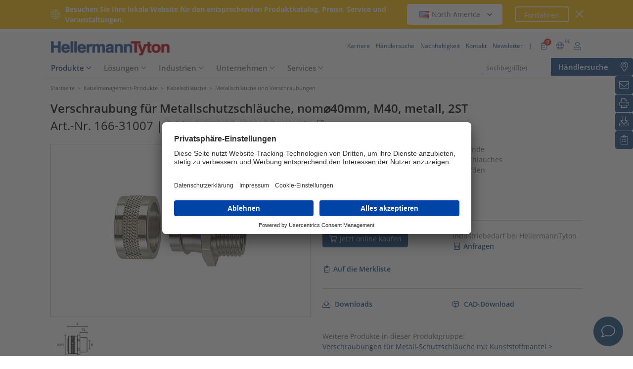

--- FILE ---
content_type: text/html;charset=UTF-8
request_url: https://www.hellermanntyton.de/produkte/metallschlauche-und-verschraubungen/pcs40-fm-m40/166-31007
body_size: 24962
content:
<!DOCTYPE html>
<html>
<html lang="de">
<head>
	<script nonce="qLbbgLQzA6R6rF0LZL37B8IvK/m+4XVfsPutO2itFdA=">
		var pageViewCount = sessionStorage.getItem("pageViews");
		if(pageViewCount === null) {
			sessionStorage.setItem("pageViews", "1");
		}
		else {
			var pageViewCount = parseInt(sessionStorage.getItem("pageViews"));
			pageViewCount++;
			sessionStorage.setItem("pageViews", pageViewCount);
		}
		
		var isInternalTraffic= 'false';
		
		var uiLanguage =  'DE';
		var uiCountry = 'DE';

		var dataLayer = [{
			'uiLanguage': uiLanguage,
			'uiCountry': uiCountry,
			'pageType':'Product Detail Page',
			'pageViews': sessionStorage.getItem("pageViews"),
			'isInternalTraffic': isInternalTraffic

			
			,'uidetailBranch':'Electronics Industry'
			
			,'productTypeCategory': 'Cable Protection Systems'
			
			,'productType': 'Metallic Conduit Systems'
			
			,'productName': 'PCS40-FM-M40-NPB-ML'
			
			,'productUns': '166-31007'
			
			,'productFamily': 'PCS-FM starres Außengewinde, IP54'
			
			,'productGroup': 'Verschraubungen für Metall-Schutzschläuche mit Kunststoffmantel'
			
		}];
        // Wenn nicht vom Frontendtest aufgerufen
		
		function setSessionStorageIfNotEmpty(key, value) {
			if(value !== null && value !== '') { sessionStorage.setItem(key, value); }
		}
		setSessionStorageIfNotEmpty('uiLanguage', uiLanguage);
		setSessionStorageIfNotEmpty('uiCountry', uiCountry);
		let urlCampaignParam = new window.URLSearchParams(window.location.search).get('ht_cid');
		var cleanedParam = "";
		if (urlCampaignParam !== null) {
			cleanedParam = urlCampaignParam.replace(/[(){}\\"'Â´`;:\]\[!Â§$%=#]/g, "");
		}
		setSessionStorageIfNotEmpty('campaign', cleanedParam);
		</script>
<link rel="preconnect" href="https://privacy-proxy.usercentrics.eu">
		<link nonce="qLbbgLQzA6R6rF0LZL37B8IvK/m+4XVfsPutO2itFdA=" rel="preload" href="https://privacy-proxy.usercentrics.eu/3.3.14/uc-block.bundle.js" as="script" integrity="sha512-8yOEF1VHYt/ZIkaRZHT/JiXfA7GNkGlhQhR6AnYG7xR8HOPxAxIz/OGynPKSMseZVEXHXtbMGwxyUL/kL9Be/w=="
			  crossorigin="anonymous">
		<script nonce="qLbbgLQzA6R6rF0LZL37B8IvK/m+4XVfsPutO2itFdA=" id="usercentrics-cmp" src="https://app.usercentrics.eu/browser-ui/3.84.0/bundle.js" 
				data-settings-id="hJHV3UWxe" async="async" integrity="sha512-6+k6n8gCpklCH5F/UnVA0gP2hNqleuN7cWXIP+UIdwhHYvl6UVcEP6cif7Rt/gwLDtKLAgAiMHSpe4ty43wiiA==" crossorigin="anonymous"></script>
		<script nonce="qLbbgLQzA6R6rF0LZL37B8IvK/m+4XVfsPutO2itFdA="  src="https://privacy-proxy.usercentrics.eu/3.3.14/uc-block.bundle.js"
				integrity="sha512-8yOEF1VHYt/ZIkaRZHT/JiXfA7GNkGlhQhR6AnYG7xR8HOPxAxIz/OGynPKSMseZVEXHXtbMGwxyUL/kL9Be/w==" crossorigin="anonymous"></script>
		<script nonce="qLbbgLQzA6R6rF0LZL37B8IvK/m+4XVfsPutO2itFdA=">
					uc.blockOnly([
						'BJz7qNsdj-7', // YouTube
						'S1pcEj_jZX', // Google Maps
						'ctDbl6j2y' // OnlyFy
					]);
					uc.blockElements({
						'BJz7qNsdj-7': '#UC_SDP_Videos', // Block Div
						'S1pcEj_jZX': '#UC_SDP_GoogleMap', // Block Div
						'ctDbl6j2y': '#psJobWidget' // Block Div
					})

					</script>
			<script nonce="qLbbgLQzA6R6rF0LZL37B8IvK/m+4XVfsPutO2itFdA=">
			window.addEventListener("RelevanceModule", function (event) {
				if (event.detail.event === "consent_status" && event.detail) {
					if (event.detail['Relevance Module'] === true) {
						document.cookie = "visitortracking=allowed"
					} else {
						document.cookie = "visitortracking= ; expires = Thu, 01 Jan 1970 00:00:00 GMT"
					}
				}
			});
		</script>
	<!-- Usercentrics -->

	<script nonce="qLbbgLQzA6R6rF0LZL37B8IvK/m+4XVfsPutO2itFdA=">
			(function (w, d, s, l, i) {
				w[l] = w[l] || [];
				w[l].push({
					'gtm.start':
						new Date().getTime(),
					event:'gtm.js'});
				var f = d.getElementsByTagName(s)[0],
					j = d.createElement(s),
					dl = l != 'dataLayer' ? '&l='+ l:'';
				j.async = true;
				j.src = 'https://www.googletagmanager.com/gtm.js?id=' + i + dl;
				var n = d.querySelector('[nonce]');
				n && j.setAttribute('nonce', n.nonce || n.getAttribute('nonce'));
				f.parentNode.insertBefore(j, f);
			})(window, document, 'script', 'dataLayer', 'GTM-5V4QNTL');
		</script>
	<script nonce="qLbbgLQzA6R6rF0LZL37B8IvK/m+4XVfsPutO2itFdA=">
		(function (w, d, s, l, i) {
			w[l] = w[l] || [];
			w[l].push({
				'gtm.start':
					new Date().getTime(),
				event: 'gtm.js'
			});
			var f = d.getElementsByTagName(s)[0],
				j = d.createElement(s), dl = l != 'dataLayer' ? '&amp;l=' + l : '';
			j.async = true;
			j.src = 'https://www.googletagmanager.com/gtm.js?id=' + i + dl;
			var n = d.querySelector('[nonce]');
			n && j.setAttribute('nonce', n.nonce || n.getAttribute('nonce'));
			f.parentNode.insertBefore(j, f);
		})(window, document, 'script', 'dataLayer', 'GTM-NCKSSCSB');
	</script>

<meta property="og:image"
		  content=https://www.hellermanntyton.com/binaries/content/gallery/ht_global/homepage/open-graph-do-not-change/HellermannTyton_logo.jpg"/>
	<meta property="og:image:type" content="image/jpeg"/>

	<meta http-equiv="Content-Type" content="text/html;charset=utf-8"/>
	<meta name="viewport" content="width=device-width, initial-scale=1.0"/>
	<script nonce="qLbbgLQzA6R6rF0LZL37B8IvK/m+4XVfsPutO2itFdA=" type="text/javascript" src="/js/jquery.min.js"></script>
	<script nonce="qLbbgLQzA6R6rF0LZL37B8IvK/m+4XVfsPutO2itFdA=" type="text/javascript"
			src='/js/cookie.min.js?v=4.295.2' async="async"></script>
	<link rel="canonical" href="https://www.hellermanntyton.de/produkte/metallschlauche-und-verschraubungen/pcs40-fm-m40/166-31007"/>
<script data-usercentrics="Google Analytics" type="text/plain" nonce="qLbbgLQzA6R6rF0LZL37B8IvK/m+4XVfsPutO2itFdA=">

        </script>
<script data-usercentrics="Yandex" type="text/plain" nonce="qLbbgLQzA6R6rF0LZL37B8IvK/m+4XVfsPutO2itFdA=">

        </script>
<script data-usercentrics="Facebook Social Plugins" type="text/plain" nonce="qLbbgLQzA6R6rF0LZL37B8IvK/m+4XVfsPutO2itFdA=">


        

        </script>
<link rel="stylesheet" href="/js/formcheck/theme/blue/formcheck.min.css" type="text/css"/>
<script src="/js/friendly-captcha/site.min.js" type="module" nonce="qLbbgLQzA6R6rF0LZL37B8IvK/m+4XVfsPutO2itFdA="></script>
<script src="/js/friendly-captcha/site.compat.min.js" nomodule="nomodule" nonce="qLbbgLQzA6R6rF0LZL37B8IvK/m+4XVfsPutO2itFdA="></script>
<script src="/js/eform.min.js?v=4.295.2" type="text/javascript" nonce="qLbbgLQzA6R6rF0LZL37B8IvK/m+4XVfsPutO2itFdA="></script>
<meta name="robots" content="index,follow"/>
<title>Verschraubungen für Metall-Schutzschläuche mit Kunststoffmantel PCS40-FM-M40 (166-31007)</title>
<meta name="description" content="166-31007"/>
<link as="image" rel="preload" href="https://www.hellermanntyton.com/shared/images600/33502.jpg"/>
<meta property="og:image" id="33502.jpg" content="https://www.hellermanntyton.com/shared/images300/33502.jpg"/>
<meta property="og:image:type" content="image/jpeg"/>
<meta property="og:image" id="215424.jpg" content="https://www.hellermanntyton.com/shared/images300/215424.jpg"/>
<style nonce="qLbbgLQzA6R6rF0LZL37B8IvK/m+4XVfsPutO2itFdA=">
		@font-face {
			font-family: 'Open Sans';
			src:
			url('/fonts/OpenSans-Bold.ttf') format('truetype'),
			url('/fonts/OpenSans-BoldItalic.ttf') format('truetype'),
			url('/fonts/OpenSans-ExtraBold.ttf') format('truetype'),
			url('/fonts/OpenSans-ExtraBoldItalic.ttf') format('truetype'),
			url('/fonts/OpenSans-Italic.ttf') format('truetype'),
			url('/fonts/OpenSans-Light.ttf') format('truetype'),
			url('/fonts/OpenSans-LightItalic.ttf') format('truetype'),
			url('/fonts/OpenSans-Medium.ttf') format('truetype'),
			url('/fonts/OpenSans-MediumItalic.ttf') format('truetype'),
			url('/fonts/OpenSans-Regular.ttf') format('truetype'),
			url('/fonts/OpenSans-SemiBold.ttf') format('truetype'),
			url('/fonts/OpenSans-SemiBoldItalic.ttf') format('truetype');
		}

		/* latin */
		@font-face {
			font-family: 'Open Sans';
			font-style: normal;
			font-weight: 300;
			font-stretch: 100%;
			font-display: swap;
			src: url('/fonts/memvYaGs126MiZpBA-UvWbX2vVnXBbObj2OVTS-muw.woff2') format('woff2');
			unicode-range: U+0000-00FF, U+0131, U+0152-0153, U+02BB-02BC, U+02C6, U+02DA, U+02DC, U+2000-206F, U+2074, U+20AC, U+2122, U+2191, U+2193, U+2212, U+2215, U+FEFF, U+FFFD;
		}
		@font-face {
			font-family: 'Open Sans';
			font-style: normal;
			font-weight: 400;
			font-stretch: 100%;
			font-display: swap;
			src: url('/fonts/memvYaGs126MiZpBA-UvWbX2vVnXBbObj2OVTS-muw.woff2') format('woff2');
			unicode-range: U+0000-00FF, U+0131, U+0152-0153, U+02BB-02BC, U+02C6, U+02DA, U+02DC, U+2000-206F, U+2074, U+20AC, U+2122, U+2191, U+2193, U+2212, U+2215, U+FEFF, U+FFFD;
		}
		@font-face {
			font-family: 'Open Sans';
			font-style: normal;
			font-weight: 600;
			font-stretch: 100%;
			font-display: swap;
			src: url('/fonts/memvYaGs126MiZpBA-UvWbX2vVnXBbObj2OVTS-muw.woff2') format('woff2');
			unicode-range: U+0000-00FF, U+0131, U+0152-0153, U+02BB-02BC, U+02C6, U+02DA, U+02DC, U+2000-206F, U+2074, U+20AC, U+2122, U+2191, U+2193, U+2212, U+2215, U+FEFF, U+FFFD;
		}
		@font-face {
			font-family: 'Open Sans';
			font-style: normal;
			font-weight: 700;
			font-stretch: 100%;
			font-display: swap;
			src: url('/fonts/memvYaGs126MiZpBA-UvWbX2vVnXBbObj2OVTS-muw.woff2') format('woff2');
			unicode-range: U+0000-00FF, U+0131, U+0152-0153, U+02BB-02BC, U+02C6, U+02DA, U+02DC, U+2000-206F, U+2074, U+20AC, U+2122, U+2191, U+2193, U+2212, U+2215, U+FEFF, U+FFFD;
		}

		@font-face {
			font-family: 'Open Sans';
			font-style: normal;
			font-weight: 800;
			font-stretch: 100%;
			font-display: swap;
			src: url('/fonts/memvYaGs126MiZpBA-UvWbX2vVnXBbObj2OVTS-muw.woff2') format('woff2');
			unicode-range: U+0000-00FF, U+0131, U+0152-0153, U+02BB-02BC, U+02C6, U+02DA, U+02DC, U+2000-206F, U+2074, U+20AC, U+2122, U+2191, U+2193, U+2212, U+2215, U+FEFF, U+FFFD;
		}

		@font-face {
			font-family: 'Open Sans';
			font-style: italic;
			font-weight: 300;
			font-stretch: 100%;
			font-display: swap;
			src: url('/fonts/memvYaGs126MiZpBA-UvWbX2vVnXBbObj2OVTS-muw.woff2') format('woff2');
			unicode-range: U+0000-00FF, U+0131, U+0152-0153, U+02BB-02BC, U+02C6, U+02DA, U+02DC, U+2000-206F, U+2074, U+20AC, U+2122, U+2191, U+2193, U+2212, U+2215, U+FEFF, U+FFFD;
		}
		@font-face {
			font-family: 'Open Sans';
			font-style: italic;
			font-weight: 400;
			font-stretch: 100%;
			font-display: swap;
			src: url('/fonts/memvYaGs126MiZpBA-UvWbX2vVnXBbObj2OVTS-muw.woff2') format('woff2');
			unicode-range: U+0000-00FF, U+0131, U+0152-0153, U+02BB-02BC, U+02C6, U+02DA, U+02DC, U+2000-206F, U+2074, U+20AC, U+2122, U+2191, U+2193, U+2212, U+2215, U+FEFF, U+FFFD;
		}
		@font-face {
			font-family: 'Open Sans';
			font-style: italic;
			font-weight: 600;
			font-stretch: 100%;
			font-display: swap;
			src: url('/fonts/memvYaGs126MiZpBA-UvWbX2vVnXBbObj2OVTS-muw.woff2') format('woff2');
			unicode-range: U+0000-00FF, U+0131, U+0152-0153, U+02BB-02BC, U+02C6, U+02DA, U+02DC, U+2000-206F, U+2074, U+20AC, U+2122, U+2191, U+2193, U+2212, U+2215, U+FEFF, U+FFFD;
		}
		@font-face {
			font-family: 'Open Sans';
			font-style: italic;
			font-weight: 700;
			font-stretch: 100%;
			font-display: swap;
			src: url('/fonts/memvYaGs126MiZpBA-UvWbX2vVnXBbObj2OVTS-muw.woff2') format('woff2');
			unicode-range: U+0000-00FF, U+0131, U+0152-0153, U+02BB-02BC, U+02C6, U+02DA, U+02DC, U+2000-206F, U+2074, U+20AC, U+2122, U+2191, U+2193, U+2212, U+2215, U+FEFF, U+FFFD;
		}

		@font-face {
			font-family: 'Open Sans';
			font-style: italic;
			font-weight: 800;
			font-stretch: 100%;
			font-display: swap;
			src: url('/fonts/memvYaGs126MiZpBA-UvWbX2vVnXBbObj2OVTS-muw.woff2') format('woff2');
			unicode-range: U+0000-00FF, U+0131, U+0152-0153, U+02BB-02BC, U+02C6, U+02DA, U+02DC, U+2000-206F, U+2074, U+20AC, U+2122, U+2191, U+2193, U+2212, U+2215, U+FEFF, U+FFFD;
		}

		/* latin-ext */
		@font-face {
			font-family: 'Open Sans';
			font-style: normal;
			font-weight: 300;
			font-stretch: 100%;
			font-display: swap;
			src: url('/fonts/memvYaGs126MiZpBA-UvWbX2vVnXBbObj2OVTSGmu1aB.woff2') format('woff2');
			unicode-range: U+0100-024F, U+0259, U+1E00-1EFF, U+2020, U+20A0-20AB, U+20AD-20CF, U+2113, U+2C60-2C7F, U+A720-A7FF;
		}
		@font-face {
			font-family: 'Open Sans';
			font-style: normal;
			font-weight: 400;
			font-stretch: 100%;
			font-display: swap;
			src: url('/fonts/memvYaGs126MiZpBA-UvWbX2vVnXBbObj2OVTSGmu1aB.woff2') format('woff2');
			unicode-range: U+0100-024F, U+0259, U+1E00-1EFF, U+2020, U+20A0-20AB, U+20AD-20CF, U+2113, U+2C60-2C7F, U+A720-A7FF;
		}
		@font-face {
			font-family: 'Open Sans';
			font-style: normal;
			font-weight: 600;
			font-stretch: 100%;
			font-display: swap;
			src: url('/fonts/memvYaGs126MiZpBA-UvWbX2vVnXBbObj2OVTSGmu1aB.woff2') format('woff2');
			unicode-range: U+0100-024F, U+0259, U+1E00-1EFF, U+2020, U+20A0-20AB, U+20AD-20CF, U+2113, U+2C60-2C7F, U+A720-A7FF;
		}
		@font-face {
			font-family: 'Open Sans';
			font-style: normal;
			font-weight: 700;
			font-stretch: 100%;
			font-display: swap;
			src: url('/fonts/memvYaGs126MiZpBA-UvWbX2vVnXBbObj2OVTSGmu1aB.woff2') format('woff2');
			unicode-range: U+0100-024F, U+0259, U+1E00-1EFF, U+2020, U+20A0-20AB, U+20AD-20CF, U+2113, U+2C60-2C7F, U+A720-A7FF;
		}

		@font-face {
			font-family: 'Open Sans';
			font-style: normal;
			font-weight: 800;
			font-stretch: 100%;
			font-display: swap;
			src: url('/fonts/memvYaGs126MiZpBA-UvWbX2vVnXBbObj2OVTSGmu1aB.woff2') format('woff2');
			unicode-range: U+0100-024F, U+0259, U+1E00-1EFF, U+2020, U+20A0-20AB, U+20AD-20CF, U+2113, U+2C60-2C7F, U+A720-A7FF;
		}

		@font-face {
			font-family: 'Open Sans';
			font-style: italic;
			font-weight: 300;
			font-stretch: 100%;
			font-display: swap;
			src: url('/fonts/memtYaGs126MiZpBA-UFUIcVXSCEkx2cmqvXlWqWt06F15M.woff2') format('woff2');
			unicode-range: U+0100-024F, U+0259, U+1E00-1EFF, U+2020, U+20A0-20AB, U+20AD-20CF, U+2113, U+2C60-2C7F, U+A720-A7FF;
		}
		@font-face {
			font-family: 'Open Sans';
			font-style: italic;
			font-weight: 400;
			font-stretch: 100%;
			font-display: swap;
			src: url('/fonts/memtYaGs126MiZpBA-UFUIcVXSCEkx2cmqvXlWqWt06F15M.woff2') format('woff2');
			unicode-range: U+0100-024F, U+0259, U+1E00-1EFF, U+2020, U+20A0-20AB, U+20AD-20CF, U+2113, U+2C60-2C7F, U+A720-A7FF;
		}
		@font-face {
			font-family: 'Open Sans';
			font-style: italic;
			font-weight: 600;
			font-stretch: 100%;
			font-display: swap;
			src: url('/fonts/memtYaGs126MiZpBA-UFUIcVXSCEkx2cmqvXlWqWt06F15M.woff2') format('woff2');
			unicode-range: U+0100-024F, U+0259, U+1E00-1EFF, U+2020, U+20A0-20AB, U+20AD-20CF, U+2113, U+2C60-2C7F, U+A720-A7FF;
		}
		@font-face {
			font-family: 'Open Sans';
			font-style: italic;
			font-weight: 700;
			font-stretch: 100%;
			font-display: swap;
			src: url('/fonts/memtYaGs126MiZpBA-UFUIcVXSCEkx2cmqvXlWqWt06F15M.woff2') format('woff2');
			unicode-range: U+0100-024F, U+0259, U+1E00-1EFF, U+2020, U+20A0-20AB, U+20AD-20CF, U+2113, U+2C60-2C7F, U+A720-A7FF;
		}

		@font-face {
			font-family: 'Open Sans';
			font-style: italic;
			font-weight: 800;
			font-stretch: 100%;
			font-display: swap;
			src: url('/fonts/memtYaGs126MiZpBA-UFUIcVXSCEkx2cmqvXlWqWt06F15M.woff2') format('woff2');
			unicode-range: U+0100-024F, U+0259, U+1E00-1EFF, U+2020, U+20A0-20AB, U+20AD-20CF, U+2113, U+2C60-2C7F, U+A720-A7FF;
		}


		/* cyrillic */

		@font-face {
			font-family: 'Open Sans';
			font-style: normal;
			font-weight: 300;
			font-stretch: 100%;
			font-display: swap;
			src: url('/fonts/memvYaGs126MiZpBA-UvWbX2vVnXBbObj2OVTSumu1aB.woff2') format('woff2');
			unicode-range: U+0301, U+0400-045F, U+0490-0491, U+04B0-04B1, U+2116;
		}
		@font-face {
			font-family: 'Open Sans';
			font-style: normal;
			font-weight: 400;
			font-stretch: 100%;
			font-display: swap;
			src: url('/fonts/memvYaGs126MiZpBA-UvWbX2vVnXBbObj2OVTSumu1aB.woff2') format('woff2');
			unicode-range: U+0301, U+0400-045F, U+0490-0491, U+04B0-04B1, U+2116;
		}
		@font-face {
			font-family: 'Open Sans';
			font-style: normal;
			font-weight: 600;
			font-stretch: 100%;
			font-display: swap;
			src: url('/fonts/memvYaGs126MiZpBA-UvWbX2vVnXBbObj2OVTSumu1aB.woff2') format('woff2');
			unicode-range: U+0301, U+0400-045F, U+0490-0491, U+04B0-04B1, U+2116;
		}
		@font-face {
			font-family: 'Open Sans';
			font-style: normal;
			font-weight: 700;
			font-stretch: 100%;
			font-display: swap;
			src: url('/fonts/memvYaGs126MiZpBA-UvWbX2vVnXBbObj2OVTSumu1aB.woff2') format('woff2');
			unicode-range: U+0301, U+0400-045F, U+0490-0491, U+04B0-04B1, U+2116;
		}
		@font-face {
			font-family: 'Open Sans';
			font-style: normal;
			font-weight: 800;
			font-stretch: 100%;
			font-display: swap;
			src: url('/fonts/memvYaGs126MiZpBA-UvWbX2vVnXBbObj2OVTSumu1aB.woff2') format('woff2');
			unicode-range: U+0301, U+0400-045F, U+0490-0491, U+04B0-04B1, U+2116;
		}

		@font-face {
			font-family: 'Open Sans';
			font-style: italic;
			font-weight: 300;
			font-stretch: 100%;
			font-display: swap;
			src: url('/fonts/memvYaGs126MiZpBA-UvWbX2vVnXBbObj2OVTSumu1aB.woff2') format('woff2');
			unicode-range: U+0301, U+0400-045F, U+0490-0491, U+04B0-04B1, U+2116;
		}
		@font-face {
			font-family: 'Open Sans';
			font-style: italic;
			font-weight: 400;
			font-stretch: 100%;
			font-display: swap;
			src: url('/fonts/memvYaGs126MiZpBA-UvWbX2vVnXBbObj2OVTSumu1aB.woff2') format('woff2');
			unicode-range: U+0301, U+0400-045F, U+0490-0491, U+04B0-04B1, U+2116;
		}
		@font-face {
			font-family: 'Open Sans';
			font-style: italic;
			font-weight: 600;
			font-stretch: 100%;
			font-display: swap;
			src: url('/fonts/memvYaGs126MiZpBA-UvWbX2vVnXBbObj2OVTSumu1aB.woff2') format('woff2');
			unicode-range: U+0301, U+0400-045F, U+0490-0491, U+04B0-04B1, U+2116;
		}
		@font-face {
			font-family: 'Open Sans';
			font-style: italic;
			font-weight: 700;
			font-stretch: 100%;
			font-display: swap;
			src: url('/fonts/memvYaGs126MiZpBA-UvWbX2vVnXBbObj2OVTSumu1aB.woff2') format('woff2');
			unicode-range: U+0301, U+0400-045F, U+0490-0491, U+04B0-04B1, U+2116;
		}
		@font-face {
			font-family: 'Open Sans';
			font-style: italic;
			font-weight: 800;
			font-stretch: 100%;
			font-display: swap;
			src: url('/fonts/memvYaGs126MiZpBA-UvWbX2vVnXBbObj2OVTSumu1aB.woff2') format('woff2');
			unicode-range: U+0301, U+0400-045F, U+0490-0491, U+04B0-04B1, U+2116;
		}

	</style>
<link rel="alternate" hreflang="bg" href="https://www.hellermanntyton.com/bg/produkti/metallic-conduit-systems/pcs40-fm-m40/166-31007"/>
    <link rel="alternate" hreflang="cs" href="https://www.hellermanntyton.com/cz/vyrobky/metallic-conduit-systems/pcs40-fm-m40/166-31007"/>
    <link rel="alternate" hreflang="da" href="https://www.hellermanntyton.com/dk/produkter/slangesystemer-i-metal/pcs40-fm-m40/166-31007"/>
    <link rel="alternate" hreflang="de-CH" href="https://www.hellermanntyton.ch/produkte/metallschlauche-und-verschraubungen/pcs40-fm-m40/166-31007"/>
    <link rel="alternate" hreflang="de-AT" href="https://www.hellermanntyton.at/produkte/metallschlauche-und-verschraubungen/pcs40-fm-m40/166-31007"/>
    <link rel="alternate" hreflang="de-DE" href="https://www.hellermanntyton.de/produkte/metallschlauche-und-verschraubungen/pcs40-fm-m40/166-31007"/>
    <link rel="alternate" hreflang="en-GB" href="https://www.hellermanntyton.co.uk/products/metallic-conduit-systems/pcs40-fm-m40/166-31007"/>
    <link rel="alternate" hreflang="en-SG" href="https://www.hellermanntyton.com/sg/products/metallic-conduit-systems/pcs40-fm-m40/166-31007"/>
    <link rel="alternate" hreflang="en-AE" href="https://www.hellermanntyton.com/ae/products/metallic-conduit-systems/pcs40-fm-m40/166-31007"/>
    <link rel="alternate" hreflang="pt-PT" href="https://www.hellermanntyton.com/pt/produtos/sistemas-com-tubos-metalicos/pcs40-fm-m40/166-31007"/>
    <link rel="alternate" hreflang="es-ES" href="https://www.hellermanntyton.es/productos/sistemas-con-tubos-metalicos/pcs40-fm-m40/166-31007"/>
    <link rel="alternate" hreflang="fi" href="https://www.hellermanntyton.fi/tuotteet/helaguard-metalliset-suojaletkujarjestelmat/pcs40-fm-m40/166-31007"/>
    <link rel="alternate" hreflang="fr" href="https://www.hellermanntyton.fr/produits/gaines-et-raccords-metalliques/pcs40-fm-m40/166-31007"/>
    <link rel="alternate" hreflang="hu" href="https://www.hellermanntyton.com/hu/termekek/metallic-conduit-systems/pcs40-fm-m40/166-31007"/>
    <link rel="alternate" hreflang="it" href="https://www.hellermanntyton.it/prodotti/helaguard-guaine-in-metallo/pcs40-fm-m40/166-31007"/>
    <link rel="alternate" hreflang="kr" href="https://www.hellermanntyton.com/kr/products/metallic-conduit-systems/pcs40-fm-m40/166-31007"/>
    <link rel="alternate" hreflang="nl" href="https://www.hellermanntyton.nl/producten/metalen-beschermslang/pcs40-fm-m40/166-31007"/>
    <link rel="alternate" hreflang="no" href="https://www.hellermanntyton.no/produkter/beskyttelsesslanger-og-tilbehor-metall/pcs40-fm-m40/166-31007"/>
    <link rel="alternate" hreflang="pl" href="https://www.hellermanntyton.pl/produkty/rury-oslonowe-metalowe-i-zlacza/pcs40-fm-m40/166-31007"/>
    <link rel="alternate" hreflang="ro" href="https://www.hellermanntyton.com/ro/produse/metallic-conduit-systems/pcs40-fm-m40/166-31007"/>
    <link rel="alternate" hreflang="sl" href="https://www.hellermanntyton.com/si/proizvodi/metallic-conduit-systems/pcs40-fm-m40/166-31007"/>
    <link rel="alternate" hreflang="sv" href="https://www.hellermanntyton.se/produkter/metallslang/pcs40-fm-m40/166-31007"/>
    <link rel="alternate" hreflang="tr" href="https://www.hellermanntyton.com/tr/urunler/celik-spiraller/pcs40-fm-m40/166-31007"/>
    <link rel="alternate" hreflang="zh" href="https://www.hellermanntyton.com/cn/products/metallic-conduit-systems/pcs40-fm-m40/166-31007"/>
    <link rel="alternate" hreflang="x-default" href="https://www.hellermanntyton.com/products/metallic-conduit-systems/pcs40-fm-m40/166-31007"/>
    <link rel="stylesheet" href='/css/main.min.css?v=4.295.2' type="text/css"/>
	<link rel="icon" type="image/png" href="/favicon.png" sizes="64x64"/>
	<link rel="shortcut icon" type="image/x-icon" href="/favicon.ico" sizes="32x32"/>
	<link href="https://www.hellermanntyton.com/shared/fontawesome/fonts/font-awesome-pro-all.min.css" rel="stylesheet"
		  integrity="sha384-UOQtRpanJqC5lOrI4Z83QQWCLYvGNg4DTSG8rIQJDabrocsgTZE+0EMgitKnYqEF" crossorigin="anonymous"/>

	<link href="https://www.hellermanntyton.com/shared/fontawesome/fonts/font-awesome.min.css" rel="stylesheet"
		  integrity="sha384-wvfXpqpZZVQGK6TAh5PVlGOfQNHSoD2xbE+QkPxCAFlNEevoEH3Sl0sibVcOQVnN" crossorigin="anonymous"/>

	<script nonce="qLbbgLQzA6R6rF0LZL37B8IvK/m+4XVfsPutO2itFdA=" type="application/ld+json">
		{
		   "@context": "http://schema.org",
		   "@type": "WebSite",
		   "url": "https://www.hellermanntyton.de/",
		   "potentialAction": {
			 "@type": "SearchAction",
			 "target": "https://www.hellermanntyton.de/produkte/suchen?query={search_term_string}",
			 "query-input": "required name=search_term_string"
		   },
		   "provider": {
      		  "@type": "Organization",
      		  "url": "https://www.hellermanntyton.de/",
      		  "logo": "https://www.hellermanntyton.de/images/ht_logo.png"
			}
		}
	</script>
</head>
<body class="ht" itemscope itemtype="http://schema.org/WebPage" data-bs-spy="scroll"
	  data-bs-target="#contentnavigation" data-bs-offset="0" tabindex="0">

<noscript><iframe src="https://www.googletagmanager.com/ns.html?id=GTM-5V4QNTL"
                          height="0" width="0" style="display:none;visibility:hidden"></iframe>
        </noscript>
        <noscript><iframe src="https://www.googletagmanager.com/ns.html?id=GTM-NCKSSCSB"
					  height="0" width="0" style="display:none;visibility:hidden"></iframe>
	</noscript>
	<span id="frontend-test-gtm" style="display: none;">
    <span>true</span>
    <span>GTM-NVBBLSR</span>
    <span>GTM-5V4QNTL</span>
</span>
<header class="container-fluid position-fixed top-0 zindex">

	<div class="country-switcher-bar d-flex align-items-center justify-content-center bg-warning p-2">
		<div class="content-container d-flex justify-content-between align-items-center">
			<div class="d-none d-sm-flex align-items-center">
				<img src='https://www.hellermanntyton.de/images/icons/globe.svg' class="globe-icon" alt="Hellermanntyton">
				<span class="country-notification-text">Besuchen Sie Ihre lokale Website für den entsprechenden Produktkatalog, Preise, Service und Veranstaltungen.</span>
			</div>
			<div class="country-dropdown-buttons d-flex align-items-center">
				<div class="dropdown">
					<button class="btn countrydropdown-toggle" type="button" id="countryDropdown" data-bs-toggle="dropdown" aria-expanded="false">
						<img src="https://www.hellermanntyton.com/binaries/content/gallery/ht/about-us/flags/us_us.png" class="img-flag" alt="Flag North America">North America
							<i class="fas fa-chevron-down"></i>
						<i class="fas fa-chevron-up" style="display: none;"></i>
					</button>
					<ul class="dropdown-menu countryswitch-dropdown" aria-labelledby="countryDropdown">
						<li><a class="dropdown-item" href="https://www.hellermanntyton.com/ar">
								<img src="https://www.hellermanntyton.com/binaries/content/gallery/ht/about-us/flags/ar_ar.png" class="img-flag" alt="Flag Argentina">Argentina</a></li>
						<li><a class="dropdown-item" href="https://www.hellermanntyton.com/au">
								<img src="https://www.hellermanntyton.com/binaries/content/gallery/ht/about-us/flags/au_au.png" class="img-flag" alt="Flag Australia">Australia</a></li>
						<li><a class="dropdown-item" href="https://www.hellermanntyton.com.br">
								<img src="https://www.hellermanntyton.com/binaries/content/gallery/ht/about-us/flags/br_br.png" class="img-flag" alt="Flag Brazil">Brazil</a></li>
						<li><a class="dropdown-item" href="https://www.hellermanntyton.com/bg">
								<img src="https://www.hellermanntyton.com/binaries/content/gallery/ht/about-us/flags/bg.png" class="img-flag" alt="Flag Bulgaria">Bulgaria</a></li>
						<li><a class="dropdown-item" href="https://www.hellermanntyton.com/cn">
								<img src="https://www.hellermanntyton.com/binaries/content/gallery/ht/about-us/flags/cn_cn.png" class="img-flag" alt="Flag China">China</a></li>
						<li><a class="dropdown-item" href="https://www.hellermanntyton.com/cz">
								<img src="https://www.hellermanntyton.com/binaries/content/gallery/ht/about-us/flags/cz_cz.png" class="img-flag" alt="Flag Czech Republic">Czech Republic</a></li>
						<li><a class="dropdown-item" href="https://www.hellermanntyton.com/dk">
								<img src="https://www.hellermanntyton.com/binaries/content/gallery/ht/about-us/flags/dk_dk.png" class="img-flag" alt="Flag Denmark">Denmark</a></li>
						<li><a class="dropdown-item" href="https://www.hellermanntyton.fi">
								<img src="https://www.hellermanntyton.com/binaries/content/gallery/ht/about-us/flags/fi_fi.png" class="img-flag" alt="Flag Finland">Finland</a></li>
						<li><a class="dropdown-item" href="https://www.hellermanntyton.fr">
								<img src="https://www.hellermanntyton.com/binaries/content/gallery/ht/about-us/flags/fr_fr.png" class="img-flag" alt="Flag France">France</a></li>
						<li><a class="dropdown-item" href="https://www.hellermanntyton.de">
								<img src="https://www.hellermanntyton.com/binaries/content/gallery/ht/about-us/flags/de_de.png" class="img-flag" alt="Flag Germany">Germany</a></li>
						<li><a class="dropdown-item" href="https://www.hellermanntyton.com/hu">
								<img src="https://www.hellermanntyton.com/binaries/content/gallery/ht/about-us/flags/hu_hu.png" class="img-flag" alt="Flag Hungary">Hungary</a></li>
						<li><a class="dropdown-item" href="https://www.hellermanntyton.com/in">
								<img src="https://www.hellermanntyton.com/binaries/content/gallery/ht/about-us/flags/in_in.png" class="img-flag" alt="Flag India">India</a></li>
						<li><a class="dropdown-item" href="https://www.hellermanntyton.it">
								<img src="https://www.hellermanntyton.com/binaries/content/gallery/ht/about-us/flags/it_it.png" class="img-flag" alt="Flag Italy">Italy</a></li>
						<li><a class="dropdown-item" href="https://www.hellermanntyton.nl">
								<img src="https://www.hellermanntyton.com/binaries/content/gallery/ht/about-us/flags/nl_nl.png" class="img-flag" alt="Flag Netherlands">Netherlands</a></li>
						<li><a class="dropdown-item" href="https://www.hellermanntyton.us">
								<img src="https://www.hellermanntyton.com/binaries/content/gallery/ht/about-us/flags/us_us.png" class="img-flag" alt="Flag North America">North America</a></li>
						<li><a class="dropdown-item" href="https://www.hellermanntyton.no">
								<img src="https://www.hellermanntyton.com/binaries/content/gallery/ht/about-us/flags/no_no.png" class="img-flag" alt="Flag Norway">Norway</a></li>
						<li><a class="dropdown-item" href="https://www.hellermanntyton.pl">
								<img src="https://www.hellermanntyton.com/binaries/content/gallery/ht/about-us/flags/pl_pl.png" class="img-flag" alt="Flag Poland">Poland</a></li>
						<li><a class="dropdown-item" href="https://www.hellermanntyton.com/pt">
								<img src="https://www.hellermanntyton.com/binaries/content/gallery/ht/about-us/flags/pt.png" class="img-flag" alt="Flag Portugal">Portugal</a></li>
						<li><a class="dropdown-item" href="https://www.hellermanntyton.com/ro">
								<img src="https://www.hellermanntyton.com/binaries/content/gallery/ht/about-us/flags/ro_ro.png" class="img-flag" alt="Flag Romania">Romania</a></li>
						<li><a class="dropdown-item" href="https://www.hellermanntyton.ru">
								<img src="https://www.hellermanntyton.com/binaries/content/gallery/ht/about-us/flags/ru_ru.png" class="img-flag" alt="Flag Russia">Russia</a></li>
						<li><a class="dropdown-item" href="https://www.hellermanntyton.com/sg">
								<img src="https://www.hellermanntyton.com/binaries/content/gallery/ht/about-us/flags/sg_sg.png" class="img-flag" alt="Flag Singapore">Singapore</a></li>
						<li><a class="dropdown-item" href="https://www.hellermanntyton.com/si">
								<img src="https://www.hellermanntyton.com/binaries/content/gallery/ht/about-us/flags/si_si.png" class="img-flag" alt="Flag Slovenia">Slovenia</a></li>
						<li><a class="dropdown-item" href="https://www.hellermanntyton.co.za">
								<img src="https://www.hellermanntyton.com/binaries/content/gallery/ht/about-us/flags/za_za.png" class="img-flag" alt="Flag South Africa">South Africa</a></li>
						<li><a class="dropdown-item" href="https://www.hellermanntyton.com/kr">
								<img src="https://www.hellermanntyton.com/binaries/content/gallery/ht/about-us/flags/kr_kr.png" class="img-flag" alt="Flag South Korea">South Korea</a></li>
						<li><a class="dropdown-item" href="https://www.hellermanntyton.es">
								<img src="https://www.hellermanntyton.com/binaries/content/gallery/ht/about-us/flags/es_es.png" class="img-flag" alt="Flag Spain">Spain</a></li>
						<li><a class="dropdown-item" href="https://www.hellermanntyton.se">
								<img src="https://www.hellermanntyton.com/binaries/content/gallery/ht/about-us/flags/se_se.png" class="img-flag" alt="Flag Sweden">Sweden</a></li>
						<li><a class="dropdown-item" href="https://www.hellermanntyton.ch">
								<img src="https://www.hellermanntyton.com/binaries/content/gallery/ht/about-us/flags/ch.png" class="img-flag" alt="Flag Switzerland">Switzerland</a></li>
						<li><a class="dropdown-item" href="https://www.hellermanntyton.com/tr">
								<img src="https://www.hellermanntyton.com/binaries/content/gallery/ht/about-us/flags/tr.png" class="img-flag" alt="Flag Türkiye">Türkiye</a></li>
						<li><a class="dropdown-item" href="https://www.hellermanntyton.com/ae">
								<img src="https://www.hellermanntyton.com/binaries/content/gallery/ht/about-us/flags/ae_ae.png" class="img-flag" alt="Flag United Arab Emirates">United Arab Emirates</a></li>
						<li><a class="dropdown-item" href="https://www.hellermanntyton.co.uk">
								<img src="https://www.hellermanntyton.com/binaries/content/gallery/ht/about-us/flags/en_gb.png" class="img-flag" alt="Flag United Kingdom">United Kingdom</a></li>
						</ul>
				</div>
				<div class="d-flex align-items-center">
					<a href="https://www.hellermanntyton.us" class="btn btn-dark btn-proceed d-none d-sm-block">
						Fortfahren</a>
					<a href="https://www.hellermanntyton.us" class="btn btn-dark btn-proceed-checkmark btn-checkmark d-block d-sm-none">
						<i class="fas fa-check"></i>
					</a>
					<button class="btn-close btn-close-white countryswitch-close-icon"></button>
				</div>
			</div>
		</div>
	</div>
	<script nonce="qLbbgLQzA6R6rF0LZL37B8IvK/m+4XVfsPutO2itFdA=">
		function hideCountrySwitcher() {
			var date = new Date();
			date.setTime(date.getTime() + (14 * 24 * 60 * 60 * 1000));
			document.cookie = "hideCountrySwitcher=true; expires=" + date.toUTCString() + "; path=/";
			$(".country-switcher-bar").attr("style", "display: none !important;");
			$('body').css('padding-top', '100px');
			$('.main-header').css('top', '0px');
			if ($('header').hasClass('engineer')) {
				$('header').removeClass('countrySwitcher');
			}
		}

		$("#countryDropdown").on('show.bs.dropdown', function () {
			$(".fa-chevron-down").toggle()
		});

		$("#countryDropdown").on('hide.bs.dropdown', function () {
			$(".fa-chevron-down").toggle()
		});

		function adjustStylesForCountrySwitcher() {
			if ($('header').hasClass('engineer')) {
				$('header').addClass('countrySwitcher');
			}
			$('body').css('padding-top', '158px');
			$('.main-header').css('top', '58px');
		}

		$(document).ready(function() {
			adjustStylesForCountrySwitcher();
			$('.countryswitch-close-icon').on('click', function () {
				hideCountrySwitcher()
			})
		});
	</script>
<div class="container main-header position-absolute">
	<span class="todaysdate printShow">19/01/2026</span>

	<div class="logo">
		<div>
	<a href="https://www.hellermanntyton.de/">
		<img height="30px" width="235px" src='https://www.hellermanntyton.de/images/ht_logo.png' alt="HellermannTyton">
	</a>
</div>
</div>

	<div class="header-search">
		<button id="searchButton" type="button" class="btn btn-clean">
	<i class="fa fa-search"></i>
</button>

<form class="search" action="/produkte/suchen">
	<input pattern=".{3,}" required type="search" class="form-control" id="productSearch" name="query" title="Suchbegriff(e)"
		   autocomplete="off" placeholder="Suchbegriff(e)">
	<span class="glyphicon glyphicon form-control-feedback " aria-hidden="true" style="color:#144a86;"></span>
	<input type="hidden" name="cat" value="">

	<button type="submit" class="form-control-feedback button-search">
		<i class="fal fa-search" style="color: #144a86;"></i>
	</button>
</form>

<script nonce="qLbbgLQzA6R6rF0LZL37B8IvK/m+4XVfsPutO2itFdA=" type="text/javascript">
	var rootUrl = "/";
	if (rootUrl === "") {
		rootUrl = "";
	}
	let re = /\/[a-z][a-z]/;
	if (rootUrl.match(re) != null && !rootUrl.endsWith("/site/")) {
		rootUrl += "/";
	}
</script>
</div>

	<button type="button" class="btn menu-burger">
		<i class="fal fa-times close-menu"></i>
		<i class="fa fa-bars open-menu">
		<span class="bubble-badge watchlist-product-count hidden"
			  data-watchlist-product-count="0">0</span>
		</i>
	</button>

	<nav class="header-nav">
		<div class="nav-tools ">
			<ul>
	<li>
			<a class="top-navi-watchlist" href='/watchlist' title='Merkliste'>
				<i class="fal fa-clipboard-list"></i>
				<span class="bubble-badge watchlist-product-count" data-watchlist-product-count="0">0</span>
			</a>
		</li>
	<li>
			<a class="top-navi-find-us position-relative" href='/unternehmen/weltweit' title='Global Home'>
				<img src='https://www.hellermanntyton.de/images/icons/globe.svg' alt='Global Home'>
				<p class="position-absolute top-0 start-100 translate-middle uiCountryCornerID">DE</p>
			</a>
		</li>
	<li>
				<a class="account-link top-navi-login" href="https://www.hellermanntyton.de/account/gotologin" title='Login'>
					<i class="ajax-login fal fa-user-alt"></i>
				</a>
			</li>
		</ul>
</div>

		<div class="nav-shortcuts">
			<nav aria-label="Main navigation">
	<ul>
	<li>
				<a class="top-navi-career" href='/karriere'>
					<span>Karriere</span>
				</a>
			</li>
		<li>
				<a class="top-navi-distributors" href='/haendlersuche'>
					<span>Händlersuche</span>
				</a>
			</li>
		<li>
				<a class="top-navi-sustainability" href='/competence-hubs/sustainability'>
					<span>Nachhaltigkeit</span>
				</a>
			</li>
		<li>
					<a class="top-navi-contact" href='/kontakt'>
						<span>Kontakt</span>
					</a>
				</li>
			<li>
				<a class="top-navi-newsletter" href='/newsletter'>
					<span>Newsletter</span>
				</a>
			</li>
		</ul>
</nav>
</div>

		<div class="nav-main" data-hj-ignore-attributes>
			<ul class="text-navi">
        <li class="ht-dropdown" data-ref='menu_products'>
              <a href="/produkte" class="ga_mainmenu_item current"
						   aria-haspopup="true">Produkte</a>
                    <ul class="first-menu">
                    <li class="">
                                    <a class="ga_mainmenu_item" href="/produkte">Produktübersicht</a>
                                    </li>
                            <li class="hasSubmenu">
                                                <a class="ga_mainmenu_item" href="/produkte/kabelbefestigung-und-kabelbundelung">
													<span class="ga_mainmenu_item name">Kabelbefestigung und Kabelbündelung</span>
                                                </a>
												<ul class="submenu">
                                                    <li>
																<a class="ga_mainmenu_subitem" href="/produkte/kabelbinder-innenverzahnt">
																	<span class="ga_mainmenu_subitem name">Kabelbinder innenverzahnt</span>
																</a>
                                                            </li>
                                                        <li>
																<a class="ga_mainmenu_subitem" href="/produkte/kabelbinder-aussenverzahnt">
																	<span class="ga_mainmenu_subitem name">Kabelbinder außenverzahnt</span>
																</a>
                                                            </li>
                                                        <li>
																<a class="ga_mainmenu_subitem" href="/produkte/kabelbinder-ohne-verzahnung">
																	<span class="ga_mainmenu_subitem name">Kabelbinder ohne Verzahnung</span>
																</a>
                                                            </li>
                                                        <li>
																<a class="ga_mainmenu_subitem" href="/produkte/kabelbinder-losbar">
																	<span class="ga_mainmenu_subitem name">Kabelbinder lösbar</span>
																</a>
                                                            </li>
                                                        <li>
																<a class="ga_mainmenu_subitem" href="/produkte/edelstahl-kabelbinder">
																	<span class="ga_mainmenu_subitem name">Edelstahl-Kabelbinder</span>
																</a>
                                                            </li>
                                                        <li>
																<a class="ga_mainmenu_subitem" href="/produkte/kabelbinder-mit-befestigungselementen">
																	<span class="ga_mainmenu_subitem name">Kabelbinder mit Befestigungselementen</span>
																</a>
                                                            </li>
                                                        <li>
																<a class="ga_mainmenu_subitem" href="/produkte/befestigungssockel-fur-kabelbinder">
																	<span class="ga_mainmenu_subitem name">Befestigungssockel für Kabelbinder</span>
																</a>
                                                            </li>
                                                        <li>
																<a class="ga_mainmenu_subitem" href="/produkte/befestigungselemente">
																	<span class="ga_mainmenu_subitem name">Befestigungselemente</span>
																</a>
                                                            </li>
                                                        <li>
																<a class="ga_mainmenu_subitem" href="/produkte/kabelschellen-snapper-abdeckungen">
																	<span class="ga_mainmenu_subitem name">Kabelschellen, Snapper, Abdeckungen</span>
																</a>
                                                            </li>
                                                        </ul>
												</li>
                                        <li class="hasSubmenu">
                                                <a class="ga_mainmenu_item" href="/produkte/kabelisolierung">
													<span class="ga_mainmenu_item name">Kabelisolierung</span>
                                                </a>
												<ul class="submenu">
                                                    <li>
																<a class="ga_mainmenu_subitem" href="/produkte/schrumpfschlauche">
																	<span class="ga_mainmenu_subitem name">Schrumpfschläuche</span>
																</a>
                                                            </li>
                                                        <li>
																<a class="ga_mainmenu_subitem" href="/produkte/warmeschrumpfende-formteile">
																	<span class="ga_mainmenu_subitem name">Wärmeschrumpfende Formteile</span>
																</a>
                                                            </li>
                                                        <li>
																<a class="ga_mainmenu_subitem" href="/produkte/isolierschlauche">
																	<span class="ga_mainmenu_subitem name">Isolierschläuche</span>
																</a>
                                                            </li>
                                                        </ul>
												</li>
                                        <li class="hasSubmenu">
                                                <a class="ga_mainmenu_item" href="/produkte/kabelschlauche">
													<span class="ga_mainmenu_item name">Kabelschläuche</span>
                                                </a>
												<ul class="submenu">
                                                    <li>
																<a class="ga_mainmenu_subitem" href="/produkte/kunststoffschlauche-und-verschraubungen">
																	<span class="ga_mainmenu_subitem name">Kunststoffschläuche und Verschraubungen</span>
																</a>
                                                            </li>
                                                        <li>
																<a class="ga_mainmenu_subitem" href="/produkte/metallschlauche-und-verschraubungen">
																	<span class="ga_mainmenu_subitem name">Metallschläuche und Verschraubungen</span>
																</a>
                                                            </li>
                                                        <li>
																<a class="ga_mainmenu_subitem" href="/produkte/pvc-schlauche-spiralverstarkt-und-verschraubungen">
																	<span class="ga_mainmenu_subitem name">PVC-Schläuche spiralverstärkt und Verschraubungen</span>
																</a>
                                                            </li>
                                                        <li>
																<a class="ga_mainmenu_subitem" href="/produkte/schutzschlauche-und-verschraubungen-zubehor">
																	<span class="ga_mainmenu_subitem name">Schutzschläuche und Verschraubungen: Zubehör</span>
																</a>
                                                            </li>
                                                        <li>
																<a class="ga_mainmenu_subitem" href="/produkte/spiralschlauche-und-kabelbundelschlauche">
																	<span class="ga_mainmenu_subitem name">Spiralschläuche und Kabelbündelschläuche</span>
																</a>
                                                            </li>
                                                        <li>
																<a class="ga_mainmenu_subitem" href="/produkte/geflechtschlauche-aufweitbar">
																	<span class="ga_mainmenu_subitem name">Geflechtschläuche, aufweitbar</span>
																</a>
                                                            </li>
                                                        <li>
																<a class="ga_mainmenu_subitem" href="/produkte/gewebeschlauche-selbstschliessend">
																	<span class="ga_mainmenu_subitem name">Gewebeschläuche, selbstschließend</span>
																</a>
                                                            </li>
                                                        <li>
																<a class="ga_mainmenu_subitem" href="/produkte/berstschutzschlauche">
																	<span class="ga_mainmenu_subitem name">Berstschutzschläuche</span>
																</a>
                                                            </li>
                                                        <li>
																<a class="ga_mainmenu_subitem" href="/produkte/emv-schutzschlauche">
																	<span class="ga_mainmenu_subitem name">EMV Schutzschläuche</span>
																</a>
                                                            </li>
                                                        <li>
																<a class="ga_mainmenu_subitem" href="/produkte/kantenschutz">
																	<span class="ga_mainmenu_subitem name">Kantenschutz</span>
																</a>
                                                            </li>
                                                        <li>
																<a class="ga_mainmenu_subitem" href="/produkte/kabeltullen">
																	<span class="ga_mainmenu_subitem name">Kabeltüllen</span>
																</a>
                                                            </li>
                                                        <li>
																<a class="ga_mainmenu_subitem" href="/produkte/verdrahtungskanale-und-zubehor">
																	<span class="ga_mainmenu_subitem name">Verdrahtungskanäle und Zubehör</span>
																</a>
                                                            </li>
                                                        </ul>
												</li>
                                        <li class="hasSubmenu">
                                                <a class="ga_mainmenu_item" href="/produkte/elektroinstallationsmaterial">
													<span class="ga_mainmenu_item name">Elektroinstallationsmaterial</span>
                                                </a>
												<ul class="submenu">
                                                    <li>
																<a class="ga_mainmenu_subitem" href="/produkte/verbindungsklemmen">
																	<span class="ga_mainmenu_subitem name">Verbindungsklemmen</span>
																</a>
                                                            </li>
                                                        <li>
																<a class="ga_mainmenu_subitem" href="/produkte/abstandshalter-einbaustrahler">
																	<span class="ga_mainmenu_subitem name">Abstandshalter Einbaustrahler</span>
																</a>
                                                            </li>
                                                        <li>
																<a class="ga_mainmenu_subitem" href="/produkte/kabeleinziehhilfe">
																	<span class="ga_mainmenu_subitem name">Kabeleinziehhilfe</span>
																</a>
                                                            </li>
                                                        <li>
																<a class="ga_mainmenu_subitem" href="/produkte/isolierbander">
																	<span class="ga_mainmenu_subitem name">Isolierbänder</span>
																</a>
                                                            </li>
                                                        <li>
																<a class="ga_mainmenu_subitem" href="/produkte/kabelmuffen-aus-giessharz">
																	<span class="ga_mainmenu_subitem name">Kabelmuffen aus Gießharz</span>
																</a>
                                                            </li>
                                                        <li>
																<a class="ga_mainmenu_subitem" href="/produkte/kabelmuffen-aus-gel">
																	<span class="ga_mainmenu_subitem name">Kabelmuffen aus Gel</span>
																</a>
                                                            </li>
                                                        <li>
																<a class="ga_mainmenu_subitem" href="/produkte/chemische-produkte">
																	<span class="ga_mainmenu_subitem name">Chemische Produkte</span>
																</a>
                                                            </li>
                                                        <li>
																<a class="ga_mainmenu_subitem" href="/produkte/kabeleinfuhrung">
																	<span class="ga_mainmenu_subitem name">Kabeleinführung</span>
																</a>
                                                            </li>
                                                        </ul>
												</li>
                                        <li class="hasSubmenu">
                                                <a class="ga_mainmenu_item" href="/produkte/kennzeichnungssysteme">
													<span class="ga_mainmenu_item name">Kennzeichnungssysteme</span>
                                                </a>
												<ul class="submenu">
                                                    <li>
																<a class="ga_mainmenu_subitem" href="/produkte/kabelkennzeichnung">
																	<span class="ga_mainmenu_subitem name">Kabelkennzeichnung</span>
																</a>
                                                            </li>
                                                        <li>
																<a class="ga_mainmenu_subitem" href="/produkte/schaltschrankbeschriftung">
																	<span class="ga_mainmenu_subitem name">Schaltschrankbeschriftung</span>
																</a>
                                                            </li>
                                                        <li>
																<a class="ga_mainmenu_subitem" href="/produkte/industrielle-kennzeichnung">
																	<span class="ga_mainmenu_subitem name">Industrielle Kennzeichnung</span>
																</a>
                                                            </li>
                                                        <li>
																<a class="ga_mainmenu_subitem" href="/produkte/rfid-kennzeichnung">
																	<span class="ga_mainmenu_subitem name">RFID-Kennzeichnung</span>
																</a>
                                                            </li>
                                                        <li>
																<a class="ga_mainmenu_subitem" href="/produkte/sicherheitskennzeichnung">
																	<span class="ga_mainmenu_subitem name">Sicherheitskennzeichnung</span>
																</a>
                                                            </li>
                                                        <li>
																<a class="ga_mainmenu_subitem" href="/produkte/kabelmarkierer-und-kennzeichnung-unter-extremen-bedingungen">
																	<span class="ga_mainmenu_subitem name">Kabelmarkierer und Kennzeichnung unter extremen Bedingungen</span>
																</a>
                                                            </li>
                                                        <li>
																<a class="ga_mainmenu_subitem" href="/produkte/thermotransferdrucker-und-software">
																	<span class="ga_mainmenu_subitem name">Thermotransferdrucker und Software</span>
																</a>
                                                            </li>
                                                        </ul>
												</li>
                                        <li class="hasSubmenu">
                                                <a class="ga_mainmenu_item" href="/produkte/verarbeitungswerkzeuge">
													<span class="ga_mainmenu_item name">Verarbeitungswerkzeuge</span>
                                                </a>
												<ul class="submenu">
                                                    <li>
																<a class="ga_mainmenu_subitem" href="/produkte/automatische-bundelsysteme">
																	<span class="ga_mainmenu_subitem name">Automatische Bündelsysteme</span>
																</a>
                                                            </li>
                                                        <li>
																<a class="ga_mainmenu_subitem" href="/produkte/verarbeitungswerkzeuge-fur-kabelbinder">
																	<span class="ga_mainmenu_subitem name">Verarbeitungswerkzeuge für Kabelbinder</span>
																</a>
                                                            </li>
                                                        <li>
																<a class="ga_mainmenu_subitem" href="/produkte/verarbeitungswerkzeuge-fur-snapper">
																	<span class="ga_mainmenu_subitem name">Verarbeitungswerkzeuge für Snapper</span>
																</a>
                                                            </li>
                                                        <li>
																<a class="ga_mainmenu_subitem" href="/produkte/verarbeitungswerkzeuge-fur-warmeschrumpfende-produkte">
																	<span class="ga_mainmenu_subitem name">Verarbeitungswerkzeuge für wärmeschrumpfende Produkte</span>
																</a>
                                                            </li>
                                                        <li>
																<a class="ga_mainmenu_subitem" href="/produkte/verarbeitungswerkzeuge-fur-isolierschlauche">
																	<span class="ga_mainmenu_subitem name">Verarbeitungswerkzeuge für Isolierschläuche</span>
																</a>
                                                            </li>
                                                        <li>
																<a class="ga_mainmenu_subitem" href="/produkte/verarbeitungswerkzeuge-fur-geflecht-und-gewebeschlauche">
																	<span class="ga_mainmenu_subitem name">Verarbeitungswerkzeuge für Geflecht- und Gewebeschläuche</span>
																</a>
                                                            </li>
                                                        <li>
																<a class="ga_mainmenu_subitem" href="/produkte/verarbeitungswerkzeuge-fur-die-kennzeichnung">
																	<span class="ga_mainmenu_subitem name">Verarbeitungswerkzeuge für die Kennzeichnung</span>
																</a>
                                                            </li>
                                                        </ul>
												</li>
                                        <li class="">
                                    <a class="ga_mainmenu_item" href="/haendlersuche">Händlersuche</a>
                                    </li>
                            </ul>
            </li>
        <li class="ht-dropdown" >
              <a href="#" class="ga_mainmenu_item"
						   aria-haspopup="true">Lösungen</a>
                    <ul class="first-menu">
                    <li class="hasSubmenu">
											<a class="ga_mainmenu_item" data-ref="menu_item_competence" href="/kompetenzen/kabelbinder-befestigungselemente">
												<span class="ga_mainmenu_item name">Kabelbinder</span>
													</a>
											<ul>
													<li>
															<a class="ga_mainmenu_subitem" data-ref="menu_item_competence" href="/kompetenzen/klebesockel">
																<span class="ga_mainmenu_subitem name">Klebesockel</span>
																	</a>
														</li>
													<li>
															<a class="ga_mainmenu_subitem" data-ref="menu_item_competence" href="/kompetenzen/kabelschellen">
																<span class="ga_mainmenu_subitem name">Kabelschellen</span>
																	</a>
														</li>
													<li>
															<a class="ga_mainmenu_subitem" data-ref="menu_item_competence" href="/kompetenzen/befestigungsclips">
																<span class="ga_mainmenu_subitem name">Edge Clips</span>
																	</a>
														</li>
													<li>
															<a class="ga_mainmenu_subitem" data-ref="menu_item_competence" href="/kompetenzen/kabelhalter-aus-kunststoff">
																<span class="ga_mainmenu_subitem name">Kabelhalter</span>
																	</a>
														</li>
													<li>
															<a class="ga_mainmenu_subitem" data-ref="menu_item_competence" href="/kompetenzen/kabelklemmen">
																<span class="ga_mainmenu_subitem name">Kabelklemmen</span>
																	</a>
														</li>
													<li>
															<a class="ga_mainmenu_subitem" data-ref="menu_item_competence" href="/kompetenzen/kabelclips">
																<span class="ga_mainmenu_subitem name">Kabelclips</span>
																	</a>
														</li>
													</ul>
											</li>
									<li class="hasSubmenu">
											<a class="ga_mainmenu_item" data-ref="menu_item_competence" href="/kompetenzen/schrumpfschlauch">
												<span class="ga_mainmenu_item name">Schrumpfschlauch</span>
													</a>
											<ul>
													<li>
															<a class="ga_mainmenu_subitem" data-ref="menu_item_competence" href="/kompetenzen/schrumpfformteile">
																<span class="ga_mainmenu_subitem name">Schrumpfformteil</span>
																	</a>
														</li>
													</ul>
											</li>
									<li class="hasSubmenu">
											<a class="ga_mainmenu_item" data-ref="menu_item_competence" href="/kompetenzen/industrielle-kennzeichnung">
												<span class="ga_mainmenu_item name">Industrielle Kennzeichnung</span>
													</a>
											<ul>
													<li>
															<a class="ga_mainmenu_subitem" data-ref="menu_item_competence" href="/kompetenzen/rfid-tracking-industrie">
																<span class="ga_mainmenu_subitem name">RFID-Tracking</span>
																	</a>
														</li>
													<li>
															<a class="ga_mainmenu_subitem" data-ref="menu_item_competence" href="/kompetenzen/thermotransferdrucker">
																<span class="ga_mainmenu_subitem name">Thermotransferdrucker</span>
																	</a>
														</li>
													<li>
															<a class="ga_mainmenu_subitem" data-ref="menu_item_competence" href="/kompetenzen/kabelkennzeichnung">
																<span class="ga_mainmenu_subitem name">Kennzeichnungsschilder</span>
																	</a>
														</li>
													<li>
															<a class="ga_mainmenu_subitem" data-ref="menu_item_competence" href="/kompetenzen/auto-id">
																<span class="ga_mainmenu_subitem name">Automatische Kennzeichnung</span>
																	</a>
														</li>
													<li>
															<a class="ga_mainmenu_subitem" data-ref="menu_item_competence" href="/kompetenzen/rfid-tags">
																<span class="ga_mainmenu_subitem name">RFID Tags</span>
																	</a>
														</li>
													<li>
															<a class="ga_mainmenu_subitem" data-ref="menu_item_competence" href="/kompetenzen/schrumpfschlauch-mit-beschriftung">
																<span class="ga_mainmenu_subitem name">Schrumpfschlauch mit Beschriftung</span>
																	</a>
														</li>
													</ul>
											</li>
									<li class="hasSubmenu">
											<a class="ga_mainmenu_item" data-ref="menu_item_competence" href="/kompetenzen/kabelschutzschlaeuche">
												<span class="ga_mainmenu_item name">Kabelschutzschläuche</span>
													</a>
											<ul>
													<li>
															<a class="ga_mainmenu_subitem" data-ref="menu_item_competence" href="/kompetenzen/spiralschlaeuche">
																<span class="ga_mainmenu_subitem name">Spiralschläuche</span>
																	</a>
														</li>
													<li>
															<a class="ga_mainmenu_subitem" data-ref="menu_item_competence" href="/kompetenzen/geflechtschlaeuche">
																<span class="ga_mainmenu_subitem name">Geflechtschläuche</span>
																	</a>
														</li>
													<li>
															<a class="ga_mainmenu_subitem" data-ref="menu_item_competence" href="/kompetenzen/verdrahtungskanal-heladuct">
																<span class="ga_mainmenu_subitem name">Verdrahtungskanäle</span>
																	</a>
														</li>
													<li>
															<a class="ga_mainmenu_subitem" data-ref="menu_item_competence" href="/kompetenzen/metallschlaeuche">
																<span class="ga_mainmenu_subitem name">Metallschläuche</span>
																	</a>
														</li>
													<li>
															<a class="ga_mainmenu_subitem" data-ref="menu_item_competence" href="/kompetenzen/wellrohre">
																<span class="ga_mainmenu_subitem name">Wellrohre</span>
																	</a>
														</li>
													<li>
															<a class="ga_mainmenu_subitem" data-ref="menu_item_competence" href="/kompetenzen/kabeltuellen">
																<span class="ga_mainmenu_subitem name">Kabeltüllen</span>
																	</a>
														</li>
													</ul>
											</li>
									<li class="hasSubmenu">
											<a class="ga_mainmenu_item" data-ref="menu_item_competence" href="/kompetenzen/kabelfuehrung">
												<span class="ga_mainmenu_item name">Kabelführung</span>
													</a>
											<ul>
													<li>
															<a class="ga_mainmenu_subitem" data-ref="menu_item_competence" href="/kompetenzen/kabelmanagement-aus-hitzebestaendigem-kunststoff">
																<span class="ga_mainmenu_subitem name">Kabelmanagement hitzebeständiger Kunststoff</span>
																	</a>
														</li>
													</ul>
											</li>
									<li class="hasSubmenu">
											<a class="ga_mainmenu_item" data-ref="menu_item_competence" href="/kompetenzen/elektroinstallation">
												<span class="ga_mainmenu_item name">Elektromaterial</span>
													</a>
											<ul>
													<li>
															<a class="ga_mainmenu_subitem" data-ref="menu_item_competence" href="/kompetenzen/klebeband-helatape">
																<span class="ga_mainmenu_subitem name">Isolierband</span>
																	</a>
														</li>
													<li>
															<a class="ga_mainmenu_subitem" data-ref="menu_item_competence" href="/kompetenzen/verbindungsklemmen-helacon">
																<span class="ga_mainmenu_subitem name">Verbindungsklemmen</span>
																	</a>
														</li>
													<li>
															<a class="ga_mainmenu_subitem" data-ref="menu_item_competence" href="/kompetenzen/kabeleinziehhilfe-cable-scout-plus">
																<span class="ga_mainmenu_subitem name">Kabeleinziehhilfe</span>
																	</a>
														</li>
													<li>
															<a class="ga_mainmenu_subitem" data-ref="menu_item_competence" href="/kompetenzen/abstandshalter-einbaustrahler-spotclip">
																<span class="ga_mainmenu_subitem name">Abstandshalter Einbaustrahler</span>
																	</a>
														</li>
													<li>
															<a class="ga_mainmenu_subitem" data-ref="menu_item_competence" href="/kompetenzen/giessharzmuffen">
																<span class="ga_mainmenu_subitem name">Gießharzmuffe</span>
																	</a>
														</li>
													<li>
															<a class="ga_mainmenu_subitem" data-ref="menu_item_competence" href="/kompetenzen/geltechnologie">
																<span class="ga_mainmenu_subitem name">Gelmuffe</span>
																	</a>
														</li>
													<li>
															<a class="ga_mainmenu_subitem" data-ref="menu_item_competence" href="/kompetenzen/kabeleinfuehrung">
																<span class="ga_mainmenu_subitem name">Kabeleinführung</span>
																	</a>
														</li>
													<li>
															<a class="ga_mainmenu_subitem" data-ref="menu_item_competence" href="/kompetenzen/kabelverschraubungen">
																<span class="ga_mainmenu_subitem name">Kabelverschraubungen</span>
																	</a>
														</li>
													</ul>
											</li>
									<li class="">
											<a class="ga_mainmenu_item" data-ref="menu_item_competence" href="/kompetenzen/verarbeitungsgeraete-kabelbinderzangen">
												<span class="ga_mainmenu_item name">Kabelbinderzange</span>
													</a>
											</li>
									<li class="">
											<a class="ga_mainmenu_item" data-ref="menu_item_competence" href="/kompetenzen/isolierschlauch">
												<span class="ga_mainmenu_item name">Isolierschläuche</span>
													</a>
											</li>
									</ul>
            </li>
        <li class="ht-dropdown" >
              <a href="/competence-hubs" class="ga_mainmenu_item"
						   aria-haspopup="true">Industrien</a>
                    <ul class="first-menu">
                    <li class="hasSubmenu">
                                    <a class="ga_mainmenu_item" href="/#">Transport</a>
                                    <ul>
                                            <li>
															<a class="ga_mainmenu_subitem" href="/competence-hubs/automotive">Automobilindustrie</a>
														</li>
													<li>
															<a class="ga_mainmenu_subitem" href="/competence-hubs/schienenfahrzeugbau">Schienenfahrzeugbau</a>
														</li>
													<li>
															<a class="ga_mainmenu_subitem" href="/markte-und-industrien/freizeitfahrzeuge">Freizeitfahrzeuge</a>
														</li>
													<li>
															<a class="ga_mainmenu_subitem" href="/markte-und-industrien/luft--und-raumfahrt">Luft- und Raumfahrtindustrie</a>
														</li>
													<li>
															<a class="ga_mainmenu_subitem" href="/markte-und-industrien/kabelmanagement-schiffbau">Schiffbau</a>
														</li>
													</ul>
                                    </li>
                            <li class="hasSubmenu">
                                    <a class="ga_mainmenu_item" href="/#">Erneuerbare Energien</a>
                                    <ul>
                                            <li>
															<a class="ga_mainmenu_subitem" href="/markte-und-industrien/pv-kabel-verlegen">PV-Kabelmanagement</a>
														</li>
													<li>
															<a class="ga_mainmenu_subitem" href="/competence-hubs/solar">Solaranlagen</a>
														</li>
													<li>
															<a class="ga_mainmenu_subitem" href="/competence-hubs/wind">Windkraftanlagen</a>
														</li>
													</ul>
                                    </li>
                            <li class="">
                                    <a class="ga_mainmenu_item" href="/markte-und-industrien/weisse-ware">Weiße Ware</a>
                                    </li>
                            <li class="">
                                    <a class="ga_mainmenu_item" href="/competence-hubs/auto-id">Auto-ID</a>
                                    </li>
                            <li class="">
                                    <a class="ga_mainmenu_item" href="/markte-und-industrien/chemische-industrie">Chemische Industrie</a>
                                    </li>
                            <li class="hasSubmenu">
                                    <a class="ga_mainmenu_item" href="/#">Elektroindustrie</a>
                                    <ul>
                                            <li>
															<a class="ga_mainmenu_subitem" href="/competence-hubs/elektroinstallation">Elektroinstallation</a>
														</li>
													<li>
															<a class="ga_mainmenu_subitem" href="/competence-hubs/schaltschrankbau">Schaltschrankbau</a>
														</li>
													</ul>
                                    </li>
                            <li class="">
                                    <a class="ga_mainmenu_item" href="/markte-und-industrien/nahrungsmittelindustrie">Nahrungsmittelindustrie</a>
                                    </li>
                            <li class="">
                                    <a class="ga_mainmenu_item" href="/competence-hubs/schwerlastanwendung">Schwerlastanwendung</a>
                                    </li>
                            <li class="">
                                    <a class="ga_mainmenu_item" href="/markte-und-industrien/verteidigungsindustrie">Verteidigungsindustrie</a>
                                    </li>
                            <li class="">
                                    <a class="ga_mainmenu_item" href="/markte-und-industrien/zulassungen">Zulassungen</a>
                                    </li>
                            </ul>
            </li>
        <li class="ht-dropdown" >
              <a href="#" class="ga_mainmenu_item"
						   aria-haspopup="true">Unternehmen</a>
                    <ul class="first-menu">
                    <li class="">
                                    <a class="ga_mainmenu_item" href="/unternehmen/ueber-uns">Über uns</a>
                                    </li>
                            <li class="">
                                    <a class="ga_mainmenu_item" href="/competence-hubs/sustainability">Nachhaltigkeit</a>
                                    </li>
                            <li class="">
                                    <a class="ga_mainmenu_item" href="/unternehmen/produktentwicklung">Produktentwicklung</a>
                                    </li>
                            <li class="">
                                    <a class="ga_mainmenu_item" href="/unternehmen/technologien">Technologien</a>
                                    </li>
                            <li class="">
                                    <a class="ga_mainmenu_item" href="/unternehmen/standort">Standort</a>
                                    </li>
                            <li class="">
                                    <a class="ga_mainmenu_item" href="/unternehmen/weltweit">Weltweit</a>
                                    </li>
                            <li class="">
                                    <a class="ga_mainmenu_item" href="/unternehmen/historie">Historie</a>
                                    </li>
                            <li class="">
                                    <a class="ga_mainmenu_item" href="/unternehmen/made-for-real">MADE FOR REAL</a>
                                    </li>
                            <li class="">
                                    <a class="ga_mainmenu_item" href="/unternehmen/academy">ACADEMY</a>
                                    </li>
                            </ul>
            </li>
        <li class="ht-dropdown" >
              <a href="#" class="ga_mainmenu_item"
						   aria-haspopup="true">Services</a>
                    <ul class="first-menu">
                    <li class="hasSubmenu">
                                    <a class="ga_mainmenu_item" href="/downloads">Downloads</a>
                                    <ul>
                                            <li >
																<a class="ga_mainmenu_subitem" data-ref='menu_videos' href="/downloads/videos">
																	<span class="ga_mainmenu_subitem name">Videos</span>
																</a>
															</li>
														<li >
																<a class="ga_mainmenu_subitem" data-ref='menu_download' href="/downloads/produktkatalog">
																	<span class="ga_mainmenu_subitem name">Produktkatalog</span>
																</a>
															</li>
														<li >
																<a class="ga_mainmenu_subitem" data-ref='menu_download' href="/downloads/automobilkatalog">
																	<span class="ga_mainmenu_subitem name">Automobilkatalog 2024</span>
																</a>
															</li>
														<li >
																<a class="ga_mainmenu_subitem" data-ref='menu_download' href="/downloads/datenblatter">
																	<span class="ga_mainmenu_subitem name">Broschüren / Datenblätter</span>
																</a>
															</li>
														<li >
																<a class="ga_mainmenu_subitem" data-ref='menu_download' href="/downloads/software">
																	<span class="ga_mainmenu_subitem name">Software & Downloads</span>
																</a>
															</li>
														<li >
																<a class="ga_mainmenu_subitem" data-ref='menu_download' href="/downloads/bedruckungsvorlagen-helatag">
																	<span class="ga_mainmenu_subitem name">Bedruckungsvorlagen Helatag</span>
																</a>
															</li>
														<li >
																<a class="ga_mainmenu_subitem" data-ref='menu_download' href="/downloads/zertifikate">
																	<span class="ga_mainmenu_subitem name">Zertifikate</span>
																</a>
															</li>
														<li >
																<a class="ga_mainmenu_subitem" data-ref='menu_download' href="/downloads/allgemeine-geschaeftsbedingungen">
																	<span class="ga_mainmenu_subitem name">AGB / General terms and conditions</span>
																</a>
															</li>
														<li >
																<a class="ga_mainmenu_subitem" data-ref='menu_download' href="/downloads/richtlinien-und-bekenntnisse">
																	<span class="ga_mainmenu_subitem name">Richtlinien und Bekenntnisse</span>
																</a>
															</li>
														</ul>
                                    </li>
                            <li class="hasSubmenu">
                                    <a class="ga_mainmenu_item" href="/#">Portale</a>
                                    <ul>
                                            <li>
															<a class="ga_mainmenu_subitem" href="https://www.hellermanntyton.com/automotive-portal">Automotive Portal</a>
														</li>
													<li>
															<a class="ga_mainmenu_subitem" href="/autotool-cpk">Autotool CPK</a>
														</li>
													<li>
															<a class="ga_mainmenu_subitem" href="/tagprint-pro">TagPrint Pro</a>
														</li>
													</ul>
                                    </li>
                            <li class="">
                                    <a class="ga_mainmenu_item" href="/unternehmen/e-business-b2b">E-Business</a>
                                    </li>
                            <li class="">
                                    <a class="ga_mainmenu_item" href="/kontakt">Kontakt</a>
                                    </li>
                            <li class="">
                                    <a class="ga_mainmenu_item" href="/mydownloads">My downloads</a>
                                    </li>
                            <li class="">
                                    <a class="ga_mainmenu_item" href="/newsletter">Newsletter</a>
                                    </li>
                            <li class="">
                                    <a class="ga_mainmenu_item" href="/termine">Messetermine</a>
                                    </li>
                            <li class="">
                                    <a class="ga_mainmenu_item" href="https://www.hellermanntyton.de/setup">Druckerportal</a>
                                    </li>
                            </ul>
            </li>
        </ul>
</div>
	</nav>
</div>
</header>

<div id='snav' class='d-none d-sm-block'>
		<ul>
			<li class="d-block d-sm-none">
				<a href='https://www.hellermanntyton.com' tabindex="-1">
					<i class="fa fa-globe marker"></i>
					<span class="marker">Global Home</span>
				</a>
			</li>

			<li class="whereToBuyPin">
					<a id="httoolbar_w2b" href='/haendlersuche' aria-label="Händlersuche" tabindex="-1">
						<i class="fal fa-map-marker-alt marker wheretobuy-icon"></i>
						<span class="marker">Händlersuche</span>
					</a>
				</li>
			<li>
					<a id="httoolbar_newsletter" href="/newsletter" aria-label="Newsletter" tabindex="-1">
						<i class="fal fa-envelope marker"></i>
							<span class="marker">Newsletter</span>
					</a>
				</li>
			<li>
					<a id="httoolbar_print" href='' class="showPrintDialog" aria-label="Drucken" tabindex="-1">
						<i class="fal fa-print marker"></i>
						<span class="marker">Drucken</span>
					</a>
				</li>
			<li>
					<a href="#downloadsanchor" class="scrollToDownload" data-js="downloads-anchor" aria-label="Downloads" tabindex="-1">
						<i class="fal fa-download marker"></i>
						<span class="marker">Downloads</span>
					</a>
				</li>
			<li id="compare-icon" class="whereToBuyPin whereToBuyPinDetail">
				<a id="httoolbar_compare" tabindex="-1">
					<i class="fal fa-exchange marker"></i>
					<span class="marker"><i class="compare-bubble"></i>Ausgewählte Produkte vergleichen</span>
				</a>
			</li>

			<li class="myht-favourites-flag" data-myhtuser="">
					<a href="/watchlist" class="httoolbar_watch" aria-label="Merkliste" tabindex="-1">
						<i class="fal fa-clipboard-list"></i>
						<span>
							<i class="watchlist-product-count-bubble watchlist-product-count" data-watchlist-product-count="0">0</i>
							Merkliste</span>
					</a>
				</li>
			</ul>
	</div>
<div class="container breadcrumbContainer">
	<div id="breadcrumb"
	itemscope itemtype="http://schema.org/BreadcrumbList">
		<span itemprop="itemListElement" itemscope itemtype="http://schema.org/ListItem">
		<a itemprop="item" href="/"><span itemprop="name">Startseite</span></a>
			<meta itemprop="position" content="1"/>
	</span>
<span>&nbsp;>&nbsp;</span>
			<span itemprop="itemListElement" itemscope itemtype="http://schema.org/ListItem">
		<a itemprop="item" href="/produkte"><span itemprop="name">Kabelmanagement-Produkte</span></a>
			<meta itemprop="position" content="2"/>
	</span>
<span>&nbsp;>&nbsp;</span><span itemprop="itemListElement" itemscope itemtype="http://schema.org/ListItem">
		<a itemprop="item" href="/produkte/kabelschlauche"><span itemprop="name">Kabelschläuche</span></a>
			<meta itemprop="position" content="3"/>
	</span>
<span>&nbsp;>&nbsp;</span><span itemprop="itemListElement" itemscope itemtype="http://schema.org/ListItem">
		<a itemprop="item" href="/produkte/metallschlauche-und-verschraubungen"><span itemprop="name">Metallschläuche und Verschraubungen</span></a>
			<meta itemprop="position" content="4"/>
	</span>
</div>
</div>
<div class="pagecontent">
	<div class="container mainContainer">
    <div id="main">
        <div id="content-wrap">
            <div id="content">
                
    <div>
    </div>
<div id="productDetails" class="row"
	 data-hasWhereToBuy="true"
	 data-productUNS="166-31007">

	<div class="container detailHead">
			<div class="row">
				<div class="col-12">
					</div>
			</div>

			<div class="row">
				<div class="col-12">
					<h1>
						Verschraubung für Metallschutzschläuche, nom&#8960;40mm, M40, metall, 2ST<br/>
						<span class="secondLine">Art.-Nr.&nbsp;166-31007</span>
						<span class="secondLine">|&nbsp;PCS40-FM-M40-NPB-ML</span>
						<span class="secondLine">|&nbsp;</span>
						</h1>
					<div class="copy-product-headline">
						<button type="button" class="copy-product-headline__icon" aria-label="Kopiert">
							<i class="fal fa-copy"></i>
						</button>
						<div class="tooltip" id="tooltip" role="status">Kopiert</div>
					</div>
				</div>
			</div>
		</div>
		<div class="container">
			<div id="detaildescription" itemscope itemtype="http://schema.org/Product">

				<meta itemprop="name" content="Verschraubungen für Metall-Schutzschläuche mit Kunststoffmantel"/>
				<meta itemprop="productID" content="166-31007"/>
				<meta itemprop="description"
					  content="Starres Außengewinde, Messing vernickelt.<br/>Erfüllt IP54."/>
				<meta itemprop="gtin13" content="4031026306988"/>
				<meta itemprop="image" content="https://www.hellermanntyton.com/shared/images600/33502.jpg"/>
				<meta itemprop="brand" content="HellermannTyton"/>
				<meta itemprop="logo" content="https://www.hellermanntyton.de/images/ht_logo.png"/>
				<div class="row">
					<div class="images col-12 col-md-5 col-lg-6">
						<div id="blueimp-links" class="blueimp-links image-gallery--desktop">
							<a href="https://www.hellermanntyton.com/shared/images600/33502.jpg"
									   title="HelaGuard PCS-FM mit starrem Außengewinde." class="primaryimage--desktop"
									   data-description="HelaGuard PCS-FM mit starrem Außengewinde.">

										<img class="primaryimage"
											 src="https://www.hellermanntyton.com/shared/images600/33502.jpg"
											 alt="HelaGuard PCS-FM mit starrem Außengewinde."
											 title="HelaGuard PCS-FM mit starrem Außengewinde.">

										</a>

									<div class="gallery image-gallery--desktop" data-js="gallery">
											<div class="gallery__arrow gallery__arrow--right" data-js="gallery-arrow-right">
												<i class="fas fa-chevron-right" data-js="gallery-arrow"></i>
											</div>
											<div class="gallery__arrow gallery__arrow--left" data-js="gallery-arrow-left">
												<i class="fas fa-chevron-left" data-js="gallery-arrow"></i>
											</div>
											<div id="more_product_images" class="gallery__scrollable-container" data-js="gallery-scroll-container">
												<div class="gallery__image-list">
													<div class="gallery__image-container">
															<a href="https://www.hellermanntyton.com/shared/images600/215424.jpg" title="HelaGuard Verschraubung, gerade mit starrem Außengewinde" data-description="HelaGuard Verschraubung, gerade mit starrem Außengewinde">
																<img class="gallery__image" loading="lazy"
																	 src="https://www.hellermanntyton.com/shared/images300/215424.jpg"
																	 alt="HelaGuard Verschraubung, gerade mit starrem Außengewinde" title="HelaGuard Verschraubung, gerade mit starrem Außengewinde"/>
															</a>
														</div>
													</div>
											</div>
										</div>
									</div>

						<div id="blueimp-gallery-carousel" aria-label="image carousel"
							 class="blueimp-gallery blueimp-gallery-carousel blueimp-gallery-controls image-gallery--mobile">
							<div class="slides" aria-live="off"></div>
							<button type="button" class="prev" aria-controls="blueimp-gallery-carousel" aria-label="previous slide">
								<i class="fas fa-chevron-left" aria-hidden="true"></i>
							</button>
							<button type="button" class="next" aria-controls="blueimp-gallery-carousel" aria-label="next slide">
								<i class="fas fa-chevron-right" aria-hidden="true"></i>
							</button>
							<ol class="indicator"></ol>
						</div>

						<p class="image-gallery__description" data-js="image-description"></p>

						<div class="clearfix"></div>

						</div>

					<div class="details col-12 col-md-7 col-lg-6">
						<div id="detaildesc">
							<ul class="feature-bullet-list" id="feature-list">
								<li data-js="featureBullet">Zweiteilige Verschraubung mit Außengewinde</li>
								<li data-js="featureBullet">Bietet Dichtigkeit und sicheren Halt des Schlauches</li>
								<li data-js="featureBullet">Kann mit einer Gegenmutter befestigt werden</li>
								</ul>
							<div id="materialspecifications">
									<img loading="lazy" src="https://www.hellermanntyton.com/shared/logos/99593.jpg" alt="">
											<img loading="lazy" src="https://www.hellermanntyton.com/shared/logos/99595.jpg" alt="">
											</div>
							<div class=" product-order-information gray-top-border">
									<script nonce="qLbbgLQzA6R6rF0LZL37B8IvK/m+4XVfsPutO2itFdA=" type="text/javascript">
										window.addEventListener('load', function() {
											const radios = document.getElementsByName('productSize');
											for (const radio of radios) {
												radio.addEventListener('change', function() {
													if (this.checked) {
														window.location.href = this.value;
													}
												});
											}
										});
									</script>
									<div class="">
	</div> <div class="product-order-information__buynow-block">
				<div class="col-6 nexmart-info d-none d-md-block">
							<a href="#" class="ga_buynow-detailpage me-0 btn btn-primary" data-bs-toggle="modal" data-bs-target="#nexmartDetailModal">
										<i class="far fa-shopping-cart fa-fw"></i>&nbsp;Jetzt online kaufen</a>
								</div>
						<div class="col-6 align-self-start nexmart-info watchlist-button d-block d-md-none">
							<a href="#" class="ga_buynow-detailpage me-0 btn btn-primary buynow-btn" data-bs-toggle="modal" data-bs-target="#nexmartDetailModal">
										<i class="far fa-shopping-cart fa-fw"></i>&nbsp;Jetzt online kaufen</a>
								</div>
						<div>
								<p class="product-order-information__text-block">
									Industriebedarf bei HellermannTyton</p>
								<div class="btn-link product-order-information__link">
									<i class="far fa-calculator fa-fw"></i>&nbsp;Anfragen</div>
							</div>
						</div>
		<div class="shop-information-block d-flex">
		<div class="col-6 align-self-end nexmart-info">
				<div class="product-order-information__watchlist-and-count-wrapper">
					<div data-product-uns="166-31007" class="product-teaser-list__wrapper buynow-nextBestClick">
			<a class="btn watchlistRemoveButton hidden btn-default btn watchlist-button" data-watchlist="true" href="" title="Gemerkt">
				<i class="fas fa-clipboard-check fa-fw" aria-hidden="true"></i>
				<span class="">Gemerkt</span>
				</a>
			<a class="btn watchlistAddButton watchlist-button btn-link ga_watch-detail" data-watchlist="false" href="" title="Auf die Merkliste">
				<i class="far fa-clipboard-list fa-fw" aria-hidden="true"></i>
				<span class="">Auf die Merkliste</span>
				</a>
			<a class="product-detail__gotowatchlist-link hidden" data-js="go-to-watchlist-link" href="/watchlist">Merkliste ansehen ></a>
			</div>

		<div class="pop-over-content-login-to-use-function hidden">
			<p>Melden Sie sich bitte mit Ihrem HellermannTyton Konto an, um Ihre persönliche Merkliste nutzen zu können.</p>
			<a class="btn btn-primary pop-over-content__button" data-js="link-to-login">
				<i class="fa fa-sign-in"></i>
				<span>Anmelden / Registrieren</span>
			</a>
		</div>
	</div>
			</div>
		</div>
<div class="modal fade" id="nexmartDetailModal" tabindex="-1" role="dialog" aria-labelledby="nexmartDetailModal" aria-hidden="true">
	<div class="modal-dialog modal-dialog-centered modal-lg mt-0">
		<div class="modal-content">
			<div class="modal-header">
				<div class="modal-header-text d-flex flex-wrap w-100">
					<div class="h3 modal-title mt-3 w-100">Verschraubung für Metallschutzschläuche, nom&#8960;40mm, M40, metall, 2ST</div>
					<div class="h5 modal-title mt-0 text-success"><i class="far fa-check-circle me-2"></i>Verfügbar in folgenden Onlineshops</div>
				</div>
				<button type="button" class="btn-close btn-close position-absolute top-0 end-0 mt-2 me-2" data-bs-dismiss="modal" aria-label="Close"></button>
			</div>
			<div class="modal-body">
				<div class="row g-3">
					<div class="col-6 col-md-4 col-lg-3 d-flex shopCard p-3 align-items-center flex-column border">
							<a class="my-auto ga_gotoshop-buynowlayer-detailpage_unite" href="https://www.nexmart.com/api/retailconnect/deeplink?cnid=aW2mJpup8E_xvIzUkYMFTQAAA9s&service-token=[base64]" target="_blank" rel="noopener">
									<img class="mb-3 img-fluid" src="/images/nexmart/unite_logo.png" alt="Unite"/>
								</a>
								<div class="mt-auto mb-0">
									<a class="btn btn-default shop-button ga_gotoshop-buynowlayer-detailpage_unite px-4"
									   href="https://www.nexmart.com/api/retailconnect/deeplink?cnid=aW2mJpup8E_xvIzUkYMFTQAAA9s&service-token=[base64]" target="_blank" rel="noopener">Zum Shop</a>
								</div>
							</div>
					</div>
			</div>
			<div class="modal-footer justify-content-between">
				<div class="row w-100">
					<div class="col-12 col-md-6 p-0">
						<p>
							<strong>Tipp:&nbsp;</strong>
							Über die Merkliste können Sie die Verfügbarkeit dort gespeicherter Produkte gesammelt anfragen.</p>
					</div>
					<div class="col-12 col-md-6 p-0 align-items-right">
						<div data-product-uns="166-31007" class="product-teaser-list__wrapper buynow-nextBestClick text-center text-md-end mt-3 mt-md-0">
			<a class="btn watchlistRemoveButton hidden btn-default btn watchlist-button w-auto" data-watchlist="true" href="" title="Gemerkt">
				<i class="fas fa-clipboard-check fa-fw" aria-hidden="true"></i>
				<span class="">Gemerkt</span>
				</a>
			<a class="btn watchlistAddButton watchlist-button btn-link ga_watchlistAddButton-buynowlayer-detailpage w-auto btn btn-primary" data-watchlist="false" href="" title="Auf die Merkliste">
				<i class="far fa-clipboard-list fa-fw" aria-hidden="true"></i>
				<span class="">Auf die Merkliste</span>
				</a>
			<a class="product-detail__gotowatchlist-link hidden w-auto ga_gotowatchlist-link-buynowlayer-detailpage" data-js="go-to-watchlist-link" href="/watchlist">Merkliste ansehen ></a>
			</div>

		<div class="pop-over-content-login-to-use-function hidden">
			<p>Melden Sie sich bitte mit Ihrem HellermannTyton Konto an, um Ihre persönliche Merkliste nutzen zu können.</p>
			<a class="btn btn-primary pop-over-content__button" data-js="link-to-login">
				<i class="fa fa-sign-in"></i>
				<span>Anmelden / Registrieren</span>
			</a>
		</div>
	</div>
				</div>
			</div>
		</div>
	</div>
</div>
</div>
							<div class="anchor-links gray-top-border">
								<a href="#downloadsanchor" class="anchor-links__item" data-js="downloads-anchor">
											<i class="far fa-download anchor-links__icon"></i>
											Downloads</a>
									<a href='#downloadsanchor' class="anchor-links__item" data-js="downloads-anchor">
											<i class="far fa-cube anchor-links__icon"></i>
											CAD-Download</a>
									</div>
							<div class="clearfix" id="productGroupLink">
									<p style="margin: 0px;">
										Weitere Produkte in dieser Produktgruppe: <br>
									</p>
									<a href="/produkte/kabelschlauche?filter%5BProduct_Headline_1_s%5D="
									   data-productGroupName="Verschraubungen für Metall-Schutzschläuche mit Kunststoffmantel">
											Verschraubungen für Metall-Schutzschläuche mit Kunststoffmantel &gt;
									</a>
								</div>
							</div>
					</div>
				</div>
			</div>
		</div>
		<div class="container">
				<div class="col-12 productInfoContainer-top product-info-tables">
	<span class="anchor" id="detailsanchor"></span>
	<ul class="nav nav-tabs product-info-tables__tabs" role="tablist">
		</ul>

	<div class="col-12 productInfoContainer-top product-info-tables">
	<span class="anchor" id="detailsanchor"></span>
	<ul class="nav nav-tabs product-info-tables__tabs" role="tablist">
		<li role="presentation" data-js="0" class="active">
					<a data-bs-target="#tab0" aria-controls="Basisdaten" role="tab" data-bs-toggle="tab" class="active">Basisdaten</a>
				</li>
			<li role="presentation" data-js="1" class="">
					<a data-bs-target="#tab1" aria-controls="Produktdimensionen" role="tab" data-bs-toggle="tab" class="">Produktdimensionen</a>
				</li>
			<li id="downloadsTab" role="presentation"><a data-bs-target="#downloads" aria-controls="downloads" role="tab" data-bs-toggle="tab">Downloads</a></li>
		</ul>

	<div class="tab-content product-info-tables__content">
		<div role="tabpanel" class="tab-pane product-info-tables__tab-pane active" id="tab0">
					<div class="fullWidth detailTableContainer productInfoContainer col-12">
	<div class="product-info-tables__panel-heading" role="tab" id="heading-0">
		<a data-bs-toggle="collapse" data-parent="#accordion" href="#collapse-0" aria-expanded="true" aria-controls="collapse-0">
			<h3 class="panel-title">
				<span class="pull-right productAngleUp"><i class="fa fa-angle-up"></i></span>
				Basisdaten</h3>
		</a>
	</div>
	<div id="collapse-0" class="panel-collapse collapse show  in"
		 role="tabpanel" aria-labelledby="heading-0">
		<a class="anchor" id="anchor-0"></a>
		<table class="detailTable">
			<colgroup>
				<col width="200"/>
				<col width="*"/>
			</colgroup>

			<tr class="detailTableRow">
					<td class="attName">
						Anwendung</td>
					<td class="attValue">
						Starres Außengewinde, Messing vernickelt.<br/>Erfüllt IP54.</td>
				</tr>
			<tr class="detailTableRow">
						<td class="attName">
							Ausführung</td>
						<td class="attValue">
							gerade<span class="unit"></span>
								</td>
					</tr>
				<tr class="detailTableRow">
						<td class="attName">
							Bestell Typ</td>
						<td class="attValue">
							166-31007<span class="unit"></span>
								</td>
					</tr>
				<tr class="detailTableRow">
						<td class="attName">
							Farbe</td>
						<td class="attValue">
							Metall (ML)<span class="unit"></span>
								</td>
					</tr>
				<tr class="detailTableRow">
						<td class="attName">
							Gewicht pro Einheit (netto)</td>
						<td class="attValue">
							0.131465<span class="unit">kg</span>
								</td>
					</tr>
				<tr class="detailTableRow">
						<td class="attName">
							Gewindeart</td>
						<td class="attValue">
							metrisch<span class="unit"></span>
								</td>
					</tr>
				<tr class="detailTableRow">
						<td class="attName">
							Inhalt</td>
						<td class="attValue">
							2<span class="unit">ST</span>
								</td>
					</tr>
				<tr class="detailTableRow">
						<td class="attName">
							Inhalt per</td>
						<td class="attValue">
							Beutel<span class="unit"></span>
								</td>
					</tr>
				<tr class="detailTableRow">
						<td class="attName">
							Kurzbeschreibung</td>
						<td class="attValue">
							Metallverschraubung starres Außengewinde<span class="unit"></span>
								</td>
					</tr>
				<tr class="detailTableRow">
						<td class="attName">
							Material</td>
						<td class="attValue">
							Messing vernickelt (NPB)<span class="unit"></span>
								</td>
					</tr>
				<tr class="detailTableRow">
						<td class="attName">
							Produktbezeichnung</td>
						<td class="attValue">
							PCS40-FM-M40-NPB-ML<span class="unit"></span>
								</td>
					</tr>
				<tr class="detailTableRow">
						<td class="attName">
							Produktfamilie</td>
						<td class="attValue">
							PCS-FM starres Außengewinde, IP54<span class="unit"></span>
								</td>
					</tr>
				<tr class="detailTableRow">
						<td class="attName">
							Produktgruppe</td>
						<td class="attValue">
							Verschraubungen für Metall-Schutzschläuche mit Kunststoffmantel<span class="unit"></span>
								</td>
					</tr>
				<tr class="detailTableRow">
						<td class="attName">
							Typ</td>
						<td class="attValue">
							PCS40-FM-M40<span class="unit"></span>
								</td>
					</tr>
				<tr class="detailTableRow">
						<td class="attName">
							Verbindungsart</td>
						<td class="attValue">
							Gewinde<span class="unit"></span>
								</td>
					</tr>
				</table>
		<div class="dataContainerWrapper">
			<div class="dataContainerList">
				</div>
			</div>
	</div>
</div>
</div>
			<div role="tabpanel" class="tab-pane product-info-tables__tab-pane " id="tab1">
					<div class="fullWidth detailTableContainer productInfoContainer col-12">
	<div class="product-info-tables__panel-heading" role="tab" id="heading-1">
		<a data-bs-toggle="collapse" data-parent="#accordion" href="#collapse-1" aria-expanded="true" aria-controls="collapse-1">
			<h3 class="panel-title">
				<span class="pull-right productAngleUp"><i class="fa fa-angle-up"></i></span>
				Produktdimensionen</h3>
		</a>
	</div>
	<div id="collapse-1" class="panel-collapse collapse show  in"
		 role="tabpanel" aria-labelledby="heading-1">
		<a class="anchor" id="anchor-1"></a>
		<table class="detailTable">
			<colgroup>
				<col width="200"/>
				<col width="*"/>
			</colgroup>

			<tr class="detailTableRow">
					<td colspan="2">
						<div class="blueimp-links technicalImage">
							<a href="https://www.hellermanntyton.com/shared/images600/215424.jpg">
								<img alt="" 
									 src="https://www.hellermanntyton.com/shared/images300/215424.jpg"/>
							</a>
						</div>
					</td>
				</tr>
			<tr class="detailTableRow">
						<td class="attName">
							Gewindelänge (TL)</td>
						<td class="attValue">
							14.0<span class="unit">mm</span>
								</td>
					</tr>
				<tr class="detailTableRow">
						<td class="attName">
							Gewindemaß (metrisch)</td>
						<td class="attValue">
							M40<span class="unit"></span>
								</td>
					</tr>
				<tr class="detailTableRow">
						<td class="attName">
							Höhe (H)</td>
						<td class="attValue">
							48.0<span class="unit">mm</span>
								</td>
					</tr>
				<tr class="detailTableRow">
						<td class="attName">
							Kleinster Innendurchmesser</td>
						<td class="attValue">
							34.2<span class="unit">mm</span>
								</td>
					</tr>
				<tr class="detailTableRow">
						<td class="attName">
							Länge (L)</td>
						<td class="attValue">
							39.0<span class="unit">mm</span>
								</td>
					</tr>
				<tr class="detailTableRow">
						<td class="attName">
							Min. Bohrgröße</td>
						<td class="attValue">
							34.6<span class="unit">mm</span>
								</td>
					</tr>
				<tr class="detailTableRow">
						<td class="attName">
							Nennmaß &#8960;</td>
						<td class="attValue">
							40<span class="unit">mm</span>
								</td>
					</tr>
				<tr class="detailTableRow">
						<td class="attName">
							Nennmaß (imperial)</td>
						<td class="attValue">
							1.56<span class="unit">"</span>
								</td>
					</tr>
				</table>
		<div class="dataContainerWrapper">
			<div class="dataContainerList">
				</div>
			</div>
	</div>
</div>
</div>
			<div role="tabpanel" class="tab-pane product-info-tables__tab-pane" id="downloads">
			<div id="DownloadsContainer" class="fullWidth productInfoContainer col-xs-12">
						<div role="tab" id="heading-Downloads" class="product-info-tables__panel-heading">
							<a data-bs-toggle="collapse" data-parent="#accordion" href="#collapse-Downloads" aria-expanded="true" aria-controls="collapse-Downloads">
								<h3 class="panel-title">
									<span class="pull-right productAngleUp"><i class="fa fa-angle-up"></i></span>
									Downloads</h3>
							</a>
						</div>
						<div id="collapse-Downloads" class="downloads-teaser-list panel-collapse collapse show in" role="tabpanel" aria-labelledby="heading-Downloads">
								<span class="anchor" id="downloadsanchor"></span>
							<ul id="allicons">
	<li class="cat2 col-xs-6 col-sm-4 col-md-3 col-lg-2">
				<a class="dlcatalogueall" href="/downloads" title="Alle Katalogseiten">
					<img loading="lazy" src="/binaries/content/gallery/ht/catalogue/catalogues-product-page/catalogue_de_dk_no.jpg" alt="" class="previewimage"/><br>
						<span class="linkText">Alle Katalogseiten</span>
					<br><br>
					<span class="linkText">
						Mehr<i class="fa fa-angle-right"></i>
					</span>
				</a>
			</li>
		<li class="cat2 col-xs-6 col-sm-4 col-md-3 col-lg-2">
				<a class="dlreachDatasheet" target="_blank" href="https://www.hellermanntyton.com/shared/assets/REACH_166-31007_com.pdf" title="REACH Datenblatt">
					<img loading="lazy" src="https://www.hellermanntyton.com/shared/asset_previews/REACH_166-31007_com.jpg" alt="" class="previewimage"/><br>
						<span class="linkText">REACH Datenblatt</span>
					<br><br>
					<span class="linkText">
						<img loading="lazy" src="/images/products/downloadpdf.png" alt=""/>
						Download<i class="fa fa-angle-right"></i>
					</span>
				</a>
			</li>
		<li class="cat2 col-xs-6 col-sm-4 col-md-3 col-lg-2">
				<a class="dlcataloguePage" target="_blank" href="https://www.hellermanntyton.com/shared/assets/HT_HelaGuard_CAT_2022_2_2_073-073_DE.pdf" title="Katalogseite HT_HelaGuard_CAT_2022_2_2_073-073_DE">
					<img loading="lazy" src="https://www.hellermanntyton.com/shared/asset_previews/HT_HelaGuard_CAT_2022_2_2_073-073_DE.jpg" alt="" class="previewimage"/><br>
						<span class="linkText">Katalogseite HT_HelaGuard_CAT_2022_2_2_073-073_DE</span>
					<br><br>
					<span class="linkText">
						<img loading="lazy" src="/images/products/downloadpdf.png" alt=""/>
						Download<i class="fa fa-angle-right"></i>
					</span>
				</a>
			</li>
		<li class="cat2 col-xs-6 col-sm-4 col-md-3 col-lg-2">
				<a class="dltechnicalDrawing" target="_blank" href="https://www.hellermanntyton.com/shared/assets/CAD_09-0539-001-csg.pdf" title="Technische Zeichnung">
					<img loading="lazy" src="https://www.hellermanntyton.com/shared/asset_previews/CAD_09-0539-001-csg.jpg" alt="" class="previewimage"/><br>
						<span class="linkText">Technische Zeichnung</span>
					<br><br>
					<span class="linkText">
						<img loading="lazy" src="/images/products/downloadpdf.png" alt=""/>
						Download<i class="fa fa-angle-right"></i>
					</span>
				</a>
			</li>
		<li class="cat2 col-xs-6 col-sm-4 col-md-3 col-lg-2">
				<a class="dlrohsDatasheet" target="_blank" href="https://www.hellermanntyton.com/shared/assets/RoHS_166-31007_com.pdf" title="RoHS Datenblatt">
					<img loading="lazy" src="https://www.hellermanntyton.com/shared/asset_previews/RoHS_166-31007_com.jpg" alt="" class="previewimage"/><br>
						<span class="linkText">RoHS Datenblatt</span>
					<br><br>
					<span class="linkText">
						<img loading="lazy" src="/images/products/downloadpdf.png" alt=""/>
						Download<i class="fa fa-angle-right"></i>
					</span>
				</a>
			</li>
		<li class="cat2 col-xs-6 col-sm-4 col-md-3 col-lg-2">
				<a class="dlprint" target="_blank" href="https://www.hellermanntyton.com/shared/assets/4715656.pdf" title="HelaGuard Katalog 2023/24">
					<img loading="lazy" src="https://www.hellermanntyton.com/shared/asset_previews/4715656.jpg" alt="" class="previewimage"/><br>
						<span class="linkText">HelaGuard Katalog 2023/24</span>
					<br><br>
					<span class="linkText">
						<img loading="lazy" src="/images/products/downloadpdf.png" alt=""/>
						Download<i class="fa fa-angle-right"></i>
					</span>
				</a>
			</li>
		<li class="cat2 col-xs-6col-sm-4 col-md-3 col-lg-2">
			<a class="dlcadenas" href="https://hellermanntyton-embedded.partcommunity.com/3d-cad-models/?info=hellermann%5Ftyton%2F19%2F1439%2F1498%2Fpcs%5Ffm%5Fstarres%5Faussengewinde%5Fip54%2Eprj&varset=%7BIDNR%3D166%2D31007%7D&encoding=%25" title="CAD-Download" target="_blank" rel="noopener">
				<img loading="lazy" src="/images/products/cadenaslogo.png" alt="Cadenas"/><br>
				<span class="linkText">CAD-Download</span>
				<br><br>
				<span class="linkText">
					Download<i class="fa fa-angle-right"></i>
				</span>
			</a>
		</li>
	</ul>
</div>
					</div>
				</div>
	</div>
</div>

<div class="col-xs-12 productInfoContainer-top product-info-tables">
	<ul class="nav nav-tabs product-info-tables__tabs" role="tablist">
		<li role="presentation" class="active">
					<a data-bs-target="#tab2" aria-controls="Zulassungen und Spezifikationen" role="tab" data-bs-toggle="tab" class="active">Zulassungen und Spezifikationen</a>
				</li>
			<li role="presentation" class="">
					<a data-bs-target="#tab3" aria-controls="Logistik und Verpackungsdaten" role="tab" data-bs-toggle="tab" class="">Logistik und Verpackungsdaten</a>
				</li>
			<li role="presentation" class="">
					<a data-bs-target="#tab4" aria-controls="Weitere Informationen" role="tab" data-bs-toggle="tab" class="">Weitere Informationen</a>
				</li>
			</ul>

	<div class="tab-content product-info-tables__content">
		<div role="tabpanel" class="tab-pane product-info-tables__tab-pane  active" id="tab2">
					<div class="fullWidth detailTableContainer productInfoContainer col-12">
	<div class="product-info-tables__panel-heading" role="tab" id="heading-2">
		<a data-bs-toggle="collapse" data-parent="#accordion" href="#collapse-2" aria-expanded="true" aria-controls="collapse-2">
			<h3 class="panel-title">
				<span class="pull-right productAngleUp"><i class="fa fa-angle-up"></i></span>
				Zulassungen und Spezifikationen</h3>
		</a>
	</div>
	<div id="collapse-2" class="panel-collapse collapse show  in"
		 role="tabpanel" aria-labelledby="heading-2">
		<a class="anchor" id="anchor-2"></a>
		<table class="detailTable">
			<colgroup>
				<col width="200"/>
				<col width="*"/>
			</colgroup>

			<tr class="detailTableRow">
						<td class="attName">
							Betriebstemperatur </td>
						<td class="attValue">
							-100 &#176;C bis +300 &#176;C<span class="unit"></span>
								</td>
					</tr>
				<tr class="detailTableRow">
						<td class="attName">
							CAS Nummer</td>
						<td class="attValue">
							7439-92-1<span class="unit"></span>
								</td>
					</tr>
				<tr class="detailTableRow">
						<td class="attName">
							EC Nummer</td>
						<td class="attValue">
							231-100-4<span class="unit"></span>
								</td>
					</tr>
				<tr class="detailTableRow">
						<td class="attName">
							ELV konform</td>
						<td class="attValue">
							Ja<span class="unit"></span>
								</td>
					</tr>
				<tr class="detailTableRow">
						<td class="attName">
							Gefahrgut</td>
						<td class="attValue">
							Nein<span class="unit"></span>
								</td>
					</tr>
				<tr class="detailTableRow">
						<td class="attName">
							Halogenfrei</td>
						<td class="attValue">
							Ja<span class="unit"></span>
								</td>
					</tr>
				<tr class="detailTableRow">
						<td class="attName">
							IP Schutzklasse</td>
						<td class="attValue">
							IP54<span class="unit"></span>
								</td>
					</tr>
				<tr class="detailTableRow">
						<td class="attName">
							ROHS konform</td>
						<td class="attValue">
							Ja<span class="unit"></span>
								</td>
					</tr>
				<tr class="detailTableRow">
						<td class="attName">
							SCIP Number</td>
						<td class="attValue">
							6e6589a0-7137-40a9-bb48-2addc677e23a<span class="unit"></span>
								</td>
					</tr>
				<tr class="detailTableRow">
						<td class="attName">
							Zulassungen/Normen</td>
						<td class="attValue">
							<img alt="" class="speclogo" src="https://www.hellermanntyton.com/shared/logos/99593.jpg"/>
										<img alt="" class="speclogo" src="https://www.hellermanntyton.com/shared/logos/99595.jpg"/>
										</td>
					</tr>
				<tr class="detailTableRow">
						<td class="attName">
							enthaltene kritische Substanzen</td>
						<td class="attValue">
							Lead in Copper alloy <lt/> 4%<span class="unit"></span>
								</td>
					</tr>
				</table>
		<div class="dataContainerWrapper">
			<div class="dataContainerList">
				</div>
			</div>
	</div>
</div>
</div>
			<div role="tabpanel" class="tab-pane product-info-tables__tab-pane  " id="tab3">
					<div class="fullWidth detailTableContainer productInfoContainer col-12">
	<div class="product-info-tables__panel-heading" role="tab" id="heading-3">
		<a data-bs-toggle="collapse" data-parent="#accordion" href="#collapse-3" aria-expanded="true" aria-controls="collapse-3">
			<h3 class="panel-title">
				<span class="pull-right productAngleUp"><i class="fa fa-angle-up"></i></span>
				Logistik und Verpackungsdaten</h3>
		</a>
	</div>
	<div id="collapse-3" class="panel-collapse collapse show  in"
		 role="tabpanel" aria-labelledby="heading-3">
		<a class="anchor" id="anchor-3"></a>
		<table class="detailTable">
			<colgroup>
				<col width="200"/>
				<col width="*"/>
			</colgroup>

			<tr class="detailTableRow">
					<td colspan="2">
						<div class="attributeImage">
							<ul class="imagesList">
								<li>
										<img alt="" src="https://www.hellermanntyton.com/shared/images300/33502.jpg"/>
									</li>
								</ul>
						</div>
					</td>
				</tr>
			<tr class="detailTableRow">
						<td class="attName">
							EAN / GTIN</td>
						<td class="attValue">
							4031026306988<span class="unit"></span>
								</td>
					</tr>
				<tr class="detailTableRow">
						<td class="attName">
							Mindestbestellmenge</td>
						<td class="attValue">
							2<span class="unit"></span>
								</td>
					</tr>
				<tr class="detailTableRow">
						<td class="attName">
							Ursprungsland</td>
						<td class="attValue">
							GB<span class="unit"></span>
								</td>
					</tr>
				<tr class="detailTableRow">
						<td class="attName">
							Verpackung 1 - Beschaffenheit</td>
						<td class="attValue">
							Beutel<span class="unit"></span>
								</td>
					</tr>
				<tr class="detailTableRow">
						<td class="attName">
							Verpackung 1 - Breite, gefüllt (m)</td>
						<td class="attValue">
							0.16<span class="unit">m</span>
								</td>
					</tr>
				<tr class="detailTableRow">
						<td class="attName">
							Verpackung 1 - Gewicht (kg)</td>
						<td class="attValue">
							0.262931<span class="unit">kg</span>
								</td>
					</tr>
				<tr class="detailTableRow">
						<td class="attName">
							Verpackung 1 - Höhe (m)</td>
						<td class="attValue">
							0.05<span class="unit">m</span>
								</td>
					</tr>
				<tr class="detailTableRow">
						<td class="attName">
							Verpackung 1 - Länge (m)</td>
						<td class="attValue">
							0.23<span class="unit">m</span>
								</td>
					</tr>
				<tr class="detailTableRow">
						<td class="attName">
							Verpackung 1 - Menge</td>
						<td class="attValue">
							2<span class="unit"></span>
								</td>
					</tr>
				<tr class="detailTableRow">
						<td class="attName">
							Verpackung 1 - Volumen (m&#179;)</td>
						<td class="attValue">
							0.00184<span class="unit">m&#179;</span>
								</td>
					</tr>
				<tr class="detailTableRow">
						<td class="attName">
							Verpackung 2 - Beschaffenheit</td>
						<td class="attValue">
							Karton<span class="unit"></span>
								</td>
					</tr>
				<tr class="detailTableRow">
						<td class="attName">
							Verpackung 2 - Breite (m)</td>
						<td class="attValue">
							0.267<span class="unit">m</span>
								</td>
					</tr>
				<tr class="detailTableRow">
						<td class="attName">
							Verpackung 2 - Höhe (m)</td>
						<td class="attValue">
							0.216<span class="unit">m</span>
								</td>
					</tr>
				<tr class="detailTableRow">
						<td class="attName">
							Verpackung 2 - Länge (m)</td>
						<td class="attValue">
							0.3048<span class="unit">m</span>
								</td>
					</tr>
				<tr class="detailTableRow">
						<td class="attName">
							Verpackung 2 - Volumen (m&#179;)</td>
						<td class="attValue">
							0.0176<span class="unit">m&#179;</span>
								</td>
					</tr>
				<tr class="detailTableRow">
						<td class="attName">
							Zollwarentarif Nr.</td>
						<td class="attValue">
							74122000<span class="unit"></span>
								</td>
					</tr>
				</table>
		<div class="dataContainerWrapper">
			<div class="dataContainerList">
				</div>
			</div>
	</div>
</div>
</div>
			<div role="tabpanel" class="tab-pane product-info-tables__tab-pane  " id="tab4">
					<div class="fullWidth detailTableContainer productInfoContainer col-12">
	<div class="product-info-tables__panel-heading" role="tab" id="heading-4">
		<a data-bs-toggle="collapse" data-parent="#accordion" href="#collapse-4" aria-expanded="true" aria-controls="collapse-4">
			<h3 class="panel-title">
				<span class="pull-right productAngleUp"><i class="fa fa-angle-up"></i></span>
				Weitere Informationen</h3>
		</a>
	</div>
	<div id="collapse-4" class="panel-collapse collapse show  in"
		 role="tabpanel" aria-labelledby="heading-4">
		<a class="anchor" id="anchor-4"></a>
		<table class="detailTable">
			<colgroup>
				<col width="200"/>
				<col width="*"/>
			</colgroup>

			<tr class="detailTableRow">
						<td class="attName">
							ETIM 7.0</td>
						<td class="attValue">
							EC001180<span class="unit"></span>
								</td>
					</tr>
				<tr class="detailTableRow">
						<td class="attName">
							ETIM 8.0 Key</td>
						<td class="attValue">
							EC001180<span class="unit"></span>
								</td>
					</tr>
				<tr class="detailTableRow">
						<td class="attName">
							ETIM 9.0 Key</td>
						<td class="attValue">
							EC001180<span class="unit"></span>
								</td>
					</tr>
				</table>
		<div class="dataContainerWrapper">
			<div class="dataContainerList">
				</div>
			</div>
	</div>
</div>
</div>
			</div>
</div>
<div id="productReferenceContainer-Matching" class="fullWidth productInfoContainer jcarousel-skin-tango col-12 d-print-none">
						<div role="tab" id="heading-Matching">
							<button class="accordion-button" type="button" data-bs-toggle="collapse" data-bs-target="#collapse-Matching" aria-expanded="true" aria-controls="collapse-Matching">
								<h3 class="panel-title">
									Zubehör<span class="pull-right"><i class="fa fa-angle-up"></i></span>
								</h3>
							</button>
						</div>
						<div id="collapse-Matching" class="product-teaser-list panel-collapse collapse show in" role="tabpanel"
							 aria-labelledby="heading-Matching">
							<ul>
	<li>
					<a href="/produkte/metallschlauche-und-verschraubungen/pcs40/166-30706" class="pdp-accessories">
						<img loading="lazy" src="https://www.hellermanntyton.com/shared/images300/1292670.jpg" class="referencedProduct-image" alt="HelaGuard PCS galvanisierter Stahlschutzschlauch, PVC-Mantel."/>
						<strong>
							PCS40</strong>
							166-30706<br/>
							Metall-Schutzschläuche mit Kunststoffmantel</a>
					<div data-product-uns="166-30706" class="product-teaser-list__wrapper buynow-nextBestClick">
			<a class="btn watchlistRemoveButton hidden btn-default btn watchlist-button" data-watchlist="true" href="" title="Gemerkt">
				<i class="fas fa-clipboard-check fa-fw" aria-hidden="true"></i>
				<span class="d-none d-lg-inline-block">Gemerkt</span>
				</a>
			<a class="btn watchlistAddButton watchlist-button btn-link ga_watch-accessories btn btn-primary" data-watchlist="false" href="" title="Auf die Merkliste">
				<i class="far fa-clipboard-list fa-fw" aria-hidden="true"></i>
				<span class="d-none d-lg-inline-block">Auf die Merkliste</span>
				</a>
			</div>

		<div class="pop-over-content-login-to-use-function hidden">
			<p>Melden Sie sich bitte mit Ihrem HellermannTyton Konto an, um Ihre persönliche Merkliste nutzen zu können.</p>
			<a class="btn btn-primary pop-over-content__button" data-js="link-to-login">
				<i class="fa fa-sign-in"></i>
				<span>Anmelden / Registrieren</span>
			</a>
		</div>
	</li>
			</ul>
</div>
					</div>
				<div id="productSimilarContainer" class="fullWidth productInfoContainer jcarousel-skin-tango col-12 d-print-none">

						<div role="tab" id="heading-Similar">
							<button class="accordion-button" type="button" data-bs-toggle="collapse" data-bs-target="#collapse-Similar" aria-expanded="true" aria-controls="collapse-Similar">
								<h3 class="panel-title">
									Ähnliche Produkte<span class="pull-right"><i class="fa fa-angle-up"></i></span>
								</h3>
							</button>
						</div>
						<div id="collapse-Similar" class="product-teaser-list panel-collapse collapse show in" role="tabpanel"
							 aria-labelledby="heading-Similar">
							<ul>
	<li>
						<a href="/produkte/metallschlauche-und-verschraubungen/pcs10-fm-m12/166-31000" class="pdp-spareparts">
							<img loading="lazy" src="https://www.hellermanntyton.com/shared/images300/33502.jpg" class="referencedProduct-image" alt=""/>
							<strong>
								PCS10-FM-M12-NPB-ML</strong>
								166-31000<br/>
								Verschraubung für Metallschutzschläuche, nom&#8960;10mm, M12, metall, 10ST</a>
						<div data-product-uns="166-31000" class="product-teaser-list__wrapper buynow-nextBestClick">
			<a class="btn watchlistRemoveButton hidden btn-default btn watchlist-button" data-watchlist="true" href="" title="Gemerkt">
				<i class="fas fa-clipboard-check fa-fw" aria-hidden="true"></i>
				<span class="d-none d-lg-inline-block">Gemerkt</span>
				</a>
			<a class="btn watchlistAddButton watchlist-button btn-link ga_watch-similar btn btn-primary" data-watchlist="false" href="" title="Auf die Merkliste">
				<i class="far fa-clipboard-list fa-fw" aria-hidden="true"></i>
				<span class="d-none d-lg-inline-block">Auf die Merkliste</span>
				</a>
			</div>

		<div class="pop-over-content-login-to-use-function hidden">
			<p>Melden Sie sich bitte mit Ihrem HellermannTyton Konto an, um Ihre persönliche Merkliste nutzen zu können.</p>
			<a class="btn btn-primary pop-over-content__button" data-js="link-to-login">
				<i class="fa fa-sign-in"></i>
				<span>Anmelden / Registrieren</span>
			</a>
		</div>
	</li>
				<li>
						<a href="/produkte/metallschlauche-und-verschraubungen/pcs12-fm-m16/166-31001" class="pdp-spareparts">
							<img loading="lazy" src="https://www.hellermanntyton.com/shared/images300/33502.jpg" class="referencedProduct-image" alt=""/>
							<strong>
								PCS12-FM-M16-NPB-ML</strong>
								166-31001<br/>
								Verschraubung für Metallschutzschläuche, nom&#8960;12mm, M16, metall, 10ST</a>
						<div data-product-uns="166-31001" class="product-teaser-list__wrapper buynow-nextBestClick">
			<a class="btn watchlistRemoveButton hidden btn-default btn watchlist-button" data-watchlist="true" href="" title="Gemerkt">
				<i class="fas fa-clipboard-check fa-fw" aria-hidden="true"></i>
				<span class="d-none d-lg-inline-block">Gemerkt</span>
				</a>
			<a class="btn watchlistAddButton watchlist-button btn-link ga_watch-similar btn btn-primary" data-watchlist="false" href="" title="Auf die Merkliste">
				<i class="far fa-clipboard-list fa-fw" aria-hidden="true"></i>
				<span class="d-none d-lg-inline-block">Auf die Merkliste</span>
				</a>
			</div>

		<div class="pop-over-content-login-to-use-function hidden">
			<p>Melden Sie sich bitte mit Ihrem HellermannTyton Konto an, um Ihre persönliche Merkliste nutzen zu können.</p>
			<a class="btn btn-primary pop-over-content__button" data-js="link-to-login">
				<i class="fa fa-sign-in"></i>
				<span>Anmelden / Registrieren</span>
			</a>
		</div>
	</li>
				<li>
						<a href="/produkte/metallschlauche-und-verschraubungen/pcs16-fm-m16/166-31002" class="pdp-spareparts">
							<img loading="lazy" src="https://www.hellermanntyton.com/shared/images300/33502.jpg" class="referencedProduct-image" alt=""/>
							<strong>
								PCS16-FM-M16-NPB-ML</strong>
								166-31002<br/>
								Verschraubung für Metallschutzschläuche, nom&#8960;16mm, M16, metall, 10ST</a>
						<div data-product-uns="166-31002" class="product-teaser-list__wrapper buynow-nextBestClick">
			<a class="btn watchlistRemoveButton hidden btn-default btn watchlist-button" data-watchlist="true" href="" title="Gemerkt">
				<i class="fas fa-clipboard-check fa-fw" aria-hidden="true"></i>
				<span class="d-none d-lg-inline-block">Gemerkt</span>
				</a>
			<a class="btn watchlistAddButton watchlist-button btn-link ga_watch-similar btn btn-primary" data-watchlist="false" href="" title="Auf die Merkliste">
				<i class="far fa-clipboard-list fa-fw" aria-hidden="true"></i>
				<span class="d-none d-lg-inline-block">Auf die Merkliste</span>
				</a>
			</div>

		<div class="pop-over-content-login-to-use-function hidden">
			<p>Melden Sie sich bitte mit Ihrem HellermannTyton Konto an, um Ihre persönliche Merkliste nutzen zu können.</p>
			<a class="btn btn-primary pop-over-content__button" data-js="link-to-login">
				<i class="fa fa-sign-in"></i>
				<span>Anmelden / Registrieren</span>
			</a>
		</div>
	</li>
				<li>
						<a href="/produkte/metallschlauche-und-verschraubungen/pcs16-fm-m20/166-31003" class="pdp-spareparts">
							<img loading="lazy" src="https://www.hellermanntyton.com/shared/images300/33502.jpg" class="referencedProduct-image" alt=""/>
							<strong>
								PCS16-FM-M20-NPB-ML</strong>
								166-31003<br/>
								Verschraubung für Metallschutzschläuche, nom&#8960;16mm, M20, metall, 10ST</a>
						<div data-product-uns="166-31003" class="product-teaser-list__wrapper buynow-nextBestClick">
			<a class="btn watchlistRemoveButton hidden btn-default btn watchlist-button" data-watchlist="true" href="" title="Gemerkt">
				<i class="fas fa-clipboard-check fa-fw" aria-hidden="true"></i>
				<span class="d-none d-lg-inline-block">Gemerkt</span>
				</a>
			<a class="btn watchlistAddButton watchlist-button btn-link ga_watch-similar btn btn-primary" data-watchlist="false" href="" title="Auf die Merkliste">
				<i class="far fa-clipboard-list fa-fw" aria-hidden="true"></i>
				<span class="d-none d-lg-inline-block">Auf die Merkliste</span>
				</a>
			</div>

		<div class="pop-over-content-login-to-use-function hidden">
			<p>Melden Sie sich bitte mit Ihrem HellermannTyton Konto an, um Ihre persönliche Merkliste nutzen zu können.</p>
			<a class="btn btn-primary pop-over-content__button" data-js="link-to-login">
				<i class="fa fa-sign-in"></i>
				<span>Anmelden / Registrieren</span>
			</a>
		</div>
	</li>
				<li>
						<a href="/produkte/metallschlauche-und-verschraubungen/pcs20-fm-m20/166-31004" class="pdp-spareparts">
							<img loading="lazy" src="https://www.hellermanntyton.com/shared/images300/33502.jpg" class="referencedProduct-image" alt=""/>
							<strong>
								PCS20-FM-M20-NPB-ML</strong>
								166-31004<br/>
								Verschraubung für Metallschutzschläuche, nom&#8960;20mm, M20, metall, 10ST</a>
						<div data-product-uns="166-31004" class="product-teaser-list__wrapper buynow-nextBestClick">
			<a class="btn watchlistRemoveButton hidden btn-default btn watchlist-button" data-watchlist="true" href="" title="Gemerkt">
				<i class="fas fa-clipboard-check fa-fw" aria-hidden="true"></i>
				<span class="d-none d-lg-inline-block">Gemerkt</span>
				</a>
			<a class="btn watchlistAddButton watchlist-button btn-link ga_watch-similar btn btn-primary" data-watchlist="false" href="" title="Auf die Merkliste">
				<i class="far fa-clipboard-list fa-fw" aria-hidden="true"></i>
				<span class="d-none d-lg-inline-block">Auf die Merkliste</span>
				</a>
			</div>

		<div class="pop-over-content-login-to-use-function hidden">
			<p>Melden Sie sich bitte mit Ihrem HellermannTyton Konto an, um Ihre persönliche Merkliste nutzen zu können.</p>
			<a class="btn btn-primary pop-over-content__button" data-js="link-to-login">
				<i class="fa fa-sign-in"></i>
				<span>Anmelden / Registrieren</span>
			</a>
		</div>
	</li>
				<li>
						<a href="/produkte/metallschlauche-und-verschraubungen/pcs25-fm-m25/166-31005" class="pdp-spareparts">
							<img loading="lazy" src="https://www.hellermanntyton.com/shared/images300/33502.jpg" class="referencedProduct-image" alt=""/>
							<strong>
								PCS25-FM-M25-NPB-ML</strong>
								166-31005<br/>
								Verschraubung für Metallschutzschläuche, nom&#8960;25mm, M25, metall, 10ST</a>
						<div data-product-uns="166-31005" class="product-teaser-list__wrapper buynow-nextBestClick">
			<a class="btn watchlistRemoveButton hidden btn-default btn watchlist-button" data-watchlist="true" href="" title="Gemerkt">
				<i class="fas fa-clipboard-check fa-fw" aria-hidden="true"></i>
				<span class="d-none d-lg-inline-block">Gemerkt</span>
				</a>
			<a class="btn watchlistAddButton watchlist-button btn-link ga_watch-similar btn btn-primary" data-watchlist="false" href="" title="Auf die Merkliste">
				<i class="far fa-clipboard-list fa-fw" aria-hidden="true"></i>
				<span class="d-none d-lg-inline-block">Auf die Merkliste</span>
				</a>
			</div>

		<div class="pop-over-content-login-to-use-function hidden">
			<p>Melden Sie sich bitte mit Ihrem HellermannTyton Konto an, um Ihre persönliche Merkliste nutzen zu können.</p>
			<a class="btn btn-primary pop-over-content__button" data-js="link-to-login">
				<i class="fa fa-sign-in"></i>
				<span>Anmelden / Registrieren</span>
			</a>
		</div>
	</li>
				<li>
						<a href="/produkte/metallschlauche-und-verschraubungen/pcs32-fm-m32/166-31006" class="pdp-spareparts">
							<img loading="lazy" src="https://www.hellermanntyton.com/shared/images300/33502.jpg" class="referencedProduct-image" alt=""/>
							<strong>
								PCS32-FM-M32-NPB-ML</strong>
								166-31006<br/>
								Verschraubung für Metallschutzschläuche, nom&#8960;32mm, M32, metall, 2ST</a>
						<div data-product-uns="166-31006" class="product-teaser-list__wrapper buynow-nextBestClick">
			<a class="btn watchlistRemoveButton hidden btn-default btn watchlist-button" data-watchlist="true" href="" title="Gemerkt">
				<i class="fas fa-clipboard-check fa-fw" aria-hidden="true"></i>
				<span class="d-none d-lg-inline-block">Gemerkt</span>
				</a>
			<a class="btn watchlistAddButton watchlist-button btn-link ga_watch-similar btn btn-primary" data-watchlist="false" href="" title="Auf die Merkliste">
				<i class="far fa-clipboard-list fa-fw" aria-hidden="true"></i>
				<span class="d-none d-lg-inline-block">Auf die Merkliste</span>
				</a>
			</div>

		<div class="pop-over-content-login-to-use-function hidden">
			<p>Melden Sie sich bitte mit Ihrem HellermannTyton Konto an, um Ihre persönliche Merkliste nutzen zu können.</p>
			<a class="btn btn-primary pop-over-content__button" data-js="link-to-login">
				<i class="fa fa-sign-in"></i>
				<span>Anmelden / Registrieren</span>
			</a>
		</div>
	</li>
				<li>
						<a href="/produkte/metallschlauche-und-verschraubungen/pcs50-fm-m50/166-31008" class="pdp-spareparts">
							<img loading="lazy" src="https://www.hellermanntyton.com/shared/images300/33502.jpg" class="referencedProduct-image" alt=""/>
							<strong>
								PCS50-FM-M50-NPB-ML</strong>
								166-31008<br/>
								Verschraubung für Metallschutzschläuche, nom&#8960;50mm, M50, metall, 1ST</a>
						<div data-product-uns="166-31008" class="product-teaser-list__wrapper buynow-nextBestClick">
			<a class="btn watchlistRemoveButton hidden btn-default btn watchlist-button" data-watchlist="true" href="" title="Gemerkt">
				<i class="fas fa-clipboard-check fa-fw" aria-hidden="true"></i>
				<span class="d-none d-lg-inline-block">Gemerkt</span>
				</a>
			<a class="btn watchlistAddButton watchlist-button btn-link ga_watch-similar btn btn-primary" data-watchlist="false" href="" title="Auf die Merkliste">
				<i class="far fa-clipboard-list fa-fw" aria-hidden="true"></i>
				<span class="d-none d-lg-inline-block">Auf die Merkliste</span>
				</a>
			</div>

		<div class="pop-over-content-login-to-use-function hidden">
			<p>Melden Sie sich bitte mit Ihrem HellermannTyton Konto an, um Ihre persönliche Merkliste nutzen zu können.</p>
			<a class="btn btn-primary pop-over-content__button" data-js="link-to-login">
				<i class="fa fa-sign-in"></i>
				<span>Anmelden / Registrieren</span>
			</a>
		</div>
	</li>
				<li>
						<a href="/produkte/metallschlauche-und-verschraubungen/pcs63-fm-m63/166-31009" class="pdp-spareparts">
							<img loading="lazy" src="https://www.hellermanntyton.com/shared/images300/33502.jpg" class="referencedProduct-image" alt=""/>
							<strong>
								PCS63-FM-M63-NPB-ML</strong>
								166-31009<br/>
								Verschraubung für Metallschutzschläuche, nom&#8960;63mm, M63, metall, 1ST</a>
						<div data-product-uns="166-31009" class="product-teaser-list__wrapper buynow-nextBestClick">
			<a class="btn watchlistRemoveButton hidden btn-default btn watchlist-button" data-watchlist="true" href="" title="Gemerkt">
				<i class="fas fa-clipboard-check fa-fw" aria-hidden="true"></i>
				<span class="d-none d-lg-inline-block">Gemerkt</span>
				</a>
			<a class="btn watchlistAddButton watchlist-button btn-link ga_watch-similar btn btn-primary" data-watchlist="false" href="" title="Auf die Merkliste">
				<i class="far fa-clipboard-list fa-fw" aria-hidden="true"></i>
				<span class="d-none d-lg-inline-block">Auf die Merkliste</span>
				</a>
			</div>

		<div class="pop-over-content-login-to-use-function hidden">
			<p>Melden Sie sich bitte mit Ihrem HellermannTyton Konto an, um Ihre persönliche Merkliste nutzen zu können.</p>
			<a class="btn btn-primary pop-over-content__button" data-js="link-to-login">
				<i class="fa fa-sign-in"></i>
				<span>Anmelden / Registrieren</span>
			</a>
		</div>
	</li>
				<li>
						<a href="/produkte/metallschlauche-und-verschraubungen/pcs10-fm-pg7/166-31010" class="pdp-spareparts">
							<img loading="lazy" src="https://www.hellermanntyton.com/shared/images300/33502.jpg" class="referencedProduct-image" alt=""/>
							<strong>
								PCS10-FM-PG7-NPB-ML</strong>
								166-31010<br/>
								Verschraubung für Metallschutzschläuche, nom&#8960;10mm, PG7, metall, 10ST</a>
						<div data-product-uns="166-31010" class="product-teaser-list__wrapper buynow-nextBestClick">
			<a class="btn watchlistRemoveButton hidden btn-default btn watchlist-button" data-watchlist="true" href="" title="Gemerkt">
				<i class="fas fa-clipboard-check fa-fw" aria-hidden="true"></i>
				<span class="d-none d-lg-inline-block">Gemerkt</span>
				</a>
			<a class="btn watchlistAddButton watchlist-button btn-link ga_watch-similar btn btn-primary" data-watchlist="false" href="" title="Auf die Merkliste">
				<i class="far fa-clipboard-list fa-fw" aria-hidden="true"></i>
				<span class="d-none d-lg-inline-block">Auf die Merkliste</span>
				</a>
			</div>

		<div class="pop-over-content-login-to-use-function hidden">
			<p>Melden Sie sich bitte mit Ihrem HellermannTyton Konto an, um Ihre persönliche Merkliste nutzen zu können.</p>
			<a class="btn btn-primary pop-over-content__button" data-js="link-to-login">
				<i class="fa fa-sign-in"></i>
				<span>Anmelden / Registrieren</span>
			</a>
		</div>
	</li>
				<li>
						<a href="/produkte/metallschlauche-und-verschraubungen/pcs12-fm-pg9/166-31011" class="pdp-spareparts">
							<img loading="lazy" src="https://www.hellermanntyton.com/shared/images300/33502.jpg" class="referencedProduct-image" alt=""/>
							<strong>
								PCS12-FM-PG9-NPB-ML</strong>
								166-31011<br/>
								Verschraubung für Metallschutzschläuche, nom&#8960;12mm, PG9, metall, 10ST</a>
						<div data-product-uns="166-31011" class="product-teaser-list__wrapper buynow-nextBestClick">
			<a class="btn watchlistRemoveButton hidden btn-default btn watchlist-button" data-watchlist="true" href="" title="Gemerkt">
				<i class="fas fa-clipboard-check fa-fw" aria-hidden="true"></i>
				<span class="d-none d-lg-inline-block">Gemerkt</span>
				</a>
			<a class="btn watchlistAddButton watchlist-button btn-link ga_watch-similar btn btn-primary" data-watchlist="false" href="" title="Auf die Merkliste">
				<i class="far fa-clipboard-list fa-fw" aria-hidden="true"></i>
				<span class="d-none d-lg-inline-block">Auf die Merkliste</span>
				</a>
			</div>

		<div class="pop-over-content-login-to-use-function hidden">
			<p>Melden Sie sich bitte mit Ihrem HellermannTyton Konto an, um Ihre persönliche Merkliste nutzen zu können.</p>
			<a class="btn btn-primary pop-over-content__button" data-js="link-to-login">
				<i class="fa fa-sign-in"></i>
				<span>Anmelden / Registrieren</span>
			</a>
		</div>
	</li>
				<li>
						<a href="/produkte/metallschlauche-und-verschraubungen/pcs16-fm-pg11/166-31012" class="pdp-spareparts">
							<img loading="lazy" src="https://www.hellermanntyton.com/shared/images300/33502.jpg" class="referencedProduct-image" alt=""/>
							<strong>
								PCS16-FM-PG11-NPB-ML</strong>
								166-31012<br/>
								Verschraubung für Metallschutzschläuche, nom&#8960;16mm, PG11, metall, 10ST</a>
						<div data-product-uns="166-31012" class="product-teaser-list__wrapper buynow-nextBestClick">
			<a class="btn watchlistRemoveButton hidden btn-default btn watchlist-button" data-watchlist="true" href="" title="Gemerkt">
				<i class="fas fa-clipboard-check fa-fw" aria-hidden="true"></i>
				<span class="d-none d-lg-inline-block">Gemerkt</span>
				</a>
			<a class="btn watchlistAddButton watchlist-button btn-link ga_watch-similar btn btn-primary" data-watchlist="false" href="" title="Auf die Merkliste">
				<i class="far fa-clipboard-list fa-fw" aria-hidden="true"></i>
				<span class="d-none d-lg-inline-block">Auf die Merkliste</span>
				</a>
			</div>

		<div class="pop-over-content-login-to-use-function hidden">
			<p>Melden Sie sich bitte mit Ihrem HellermannTyton Konto an, um Ihre persönliche Merkliste nutzen zu können.</p>
			<a class="btn btn-primary pop-over-content__button" data-js="link-to-login">
				<i class="fa fa-sign-in"></i>
				<span>Anmelden / Registrieren</span>
			</a>
		</div>
	</li>
				<li>
						<a href="/produkte/metallschlauche-und-verschraubungen/pcs12-fm-pg7/166-31013" class="pdp-spareparts">
							<img loading="lazy" src="https://www.hellermanntyton.com/shared/images300/33502.jpg" class="referencedProduct-image" alt=""/>
							<strong>
								PCS12-FM-PG7-NPB-ML</strong>
								166-31013<br/>
								Verschraubung für Metallschutzschläuche, nom&#8960;20mm, PG7, metall, 10ST</a>
						<div data-product-uns="166-31013" class="product-teaser-list__wrapper buynow-nextBestClick">
			<a class="btn watchlistRemoveButton hidden btn-default btn watchlist-button" data-watchlist="true" href="" title="Gemerkt">
				<i class="fas fa-clipboard-check fa-fw" aria-hidden="true"></i>
				<span class="d-none d-lg-inline-block">Gemerkt</span>
				</a>
			<a class="btn watchlistAddButton watchlist-button btn-link ga_watch-similar btn btn-primary" data-watchlist="false" href="" title="Auf die Merkliste">
				<i class="far fa-clipboard-list fa-fw" aria-hidden="true"></i>
				<span class="d-none d-lg-inline-block">Auf die Merkliste</span>
				</a>
			</div>

		<div class="pop-over-content-login-to-use-function hidden">
			<p>Melden Sie sich bitte mit Ihrem HellermannTyton Konto an, um Ihre persönliche Merkliste nutzen zu können.</p>
			<a class="btn btn-primary pop-over-content__button" data-js="link-to-login">
				<i class="fa fa-sign-in"></i>
				<span>Anmelden / Registrieren</span>
			</a>
		</div>
	</li>
				<li>
						<a href="/produkte/metallschlauche-und-verschraubungen/pcs20-fm-pg16/166-31014" class="pdp-spareparts">
							<img loading="lazy" src="https://www.hellermanntyton.com/shared/images300/33502.jpg" class="referencedProduct-image" alt=""/>
							<strong>
								PCS20-FM-PG16-NPB-ML</strong>
								166-31014<br/>
								Verschraubung für Metallschutzschläuche, nom&#8960;20mm, PG16, metall, 10ST</a>
						<div data-product-uns="166-31014" class="product-teaser-list__wrapper buynow-nextBestClick">
			<a class="btn watchlistRemoveButton hidden btn-default btn watchlist-button" data-watchlist="true" href="" title="Gemerkt">
				<i class="fas fa-clipboard-check fa-fw" aria-hidden="true"></i>
				<span class="d-none d-lg-inline-block">Gemerkt</span>
				</a>
			<a class="btn watchlistAddButton watchlist-button btn-link ga_watch-similar btn btn-primary" data-watchlist="false" href="" title="Auf die Merkliste">
				<i class="far fa-clipboard-list fa-fw" aria-hidden="true"></i>
				<span class="d-none d-lg-inline-block">Auf die Merkliste</span>
				</a>
			</div>

		<div class="pop-over-content-login-to-use-function hidden">
			<p>Melden Sie sich bitte mit Ihrem HellermannTyton Konto an, um Ihre persönliche Merkliste nutzen zu können.</p>
			<a class="btn btn-primary pop-over-content__button" data-js="link-to-login">
				<i class="fa fa-sign-in"></i>
				<span>Anmelden / Registrieren</span>
			</a>
		</div>
	</li>
				<li>
						<a href="/produkte/metallschlauche-und-verschraubungen/pcs25-fm-pg21/166-31015" class="pdp-spareparts">
							<img loading="lazy" src="https://www.hellermanntyton.com/shared/images300/33502.jpg" class="referencedProduct-image" alt=""/>
							<strong>
								PCS25-FM-PG21-NPB-ML</strong>
								166-31015<br/>
								Verschraubung für Metallschutzschläuche, nom&#8960;25mm, PG21, metall, 2ST</a>
						<div data-product-uns="166-31015" class="product-teaser-list__wrapper buynow-nextBestClick">
			<a class="btn watchlistRemoveButton hidden btn-default btn watchlist-button" data-watchlist="true" href="" title="Gemerkt">
				<i class="fas fa-clipboard-check fa-fw" aria-hidden="true"></i>
				<span class="d-none d-lg-inline-block">Gemerkt</span>
				</a>
			<a class="btn watchlistAddButton watchlist-button btn-link ga_watch-similar btn btn-primary" data-watchlist="false" href="" title="Auf die Merkliste">
				<i class="far fa-clipboard-list fa-fw" aria-hidden="true"></i>
				<span class="d-none d-lg-inline-block">Auf die Merkliste</span>
				</a>
			</div>

		<div class="pop-over-content-login-to-use-function hidden">
			<p>Melden Sie sich bitte mit Ihrem HellermannTyton Konto an, um Ihre persönliche Merkliste nutzen zu können.</p>
			<a class="btn btn-primary pop-over-content__button" data-js="link-to-login">
				<i class="fa fa-sign-in"></i>
				<span>Anmelden / Registrieren</span>
			</a>
		</div>
	</li>
				<li>
						<a href="/produkte/metallschlauche-und-verschraubungen/pcs32-fm-pg29/166-31016" class="pdp-spareparts">
							<img loading="lazy" src="https://www.hellermanntyton.com/shared/images300/33502.jpg" class="referencedProduct-image" alt=""/>
							<strong>
								PCS32-FM-PG29-NPB-ML</strong>
								166-31016<br/>
								Verschraubung für Metallschutzschläuche, nom&#8960;32mm, PG29, metall, 2ST</a>
						<div data-product-uns="166-31016" class="product-teaser-list__wrapper buynow-nextBestClick">
			<a class="btn watchlistRemoveButton hidden btn-default btn watchlist-button" data-watchlist="true" href="" title="Gemerkt">
				<i class="fas fa-clipboard-check fa-fw" aria-hidden="true"></i>
				<span class="d-none d-lg-inline-block">Gemerkt</span>
				</a>
			<a class="btn watchlistAddButton watchlist-button btn-link ga_watch-similar btn btn-primary" data-watchlist="false" href="" title="Auf die Merkliste">
				<i class="far fa-clipboard-list fa-fw" aria-hidden="true"></i>
				<span class="d-none d-lg-inline-block">Auf die Merkliste</span>
				</a>
			</div>

		<div class="pop-over-content-login-to-use-function hidden">
			<p>Melden Sie sich bitte mit Ihrem HellermannTyton Konto an, um Ihre persönliche Merkliste nutzen zu können.</p>
			<a class="btn btn-primary pop-over-content__button" data-js="link-to-login">
				<i class="fa fa-sign-in"></i>
				<span>Anmelden / Registrieren</span>
			</a>
		</div>
	</li>
				<li>
						<a href="/produkte/metallschlauche-und-verschraubungen/pcs40-fm-pg36/166-31017" class="pdp-spareparts">
							<img loading="lazy" src="https://www.hellermanntyton.com/shared/images300/33502.jpg" class="referencedProduct-image" alt=""/>
							<strong>
								PCS40-FM-PG36-NPB-ML</strong>
								166-31017<br/>
								Verschraubung für Metallschutzschläuche, nom&#8960;40mm, PG36, metall, 2ST</a>
						<div data-product-uns="166-31017" class="product-teaser-list__wrapper buynow-nextBestClick">
			<a class="btn watchlistRemoveButton hidden btn-default btn watchlist-button" data-watchlist="true" href="" title="Gemerkt">
				<i class="fas fa-clipboard-check fa-fw" aria-hidden="true"></i>
				<span class="d-none d-lg-inline-block">Gemerkt</span>
				</a>
			<a class="btn watchlistAddButton watchlist-button btn-link ga_watch-similar btn btn-primary" data-watchlist="false" href="" title="Auf die Merkliste">
				<i class="far fa-clipboard-list fa-fw" aria-hidden="true"></i>
				<span class="d-none d-lg-inline-block">Auf die Merkliste</span>
				</a>
			</div>

		<div class="pop-over-content-login-to-use-function hidden">
			<p>Melden Sie sich bitte mit Ihrem HellermannTyton Konto an, um Ihre persönliche Merkliste nutzen zu können.</p>
			<a class="btn btn-primary pop-over-content__button" data-js="link-to-login">
				<i class="fa fa-sign-in"></i>
				<span>Anmelden / Registrieren</span>
			</a>
		</div>
	</li>
				<li>
						<a href="/produkte/metallschlauche-und-verschraubungen/pcs50-fm-pg42/166-31018" class="pdp-spareparts">
							<img loading="lazy" src="https://www.hellermanntyton.com/shared/images300/33502.jpg" class="referencedProduct-image" alt=""/>
							<strong>
								PCS50-FM-PG42-NPB-ML</strong>
								166-31018<br/>
								Verschraubung für Metallschutzschläuche, nom&#8960;50mm, PG42, metall, 1ST</a>
						<div data-product-uns="166-31018" class="product-teaser-list__wrapper buynow-nextBestClick">
			<a class="btn watchlistRemoveButton hidden btn-default btn watchlist-button" data-watchlist="true" href="" title="Gemerkt">
				<i class="fas fa-clipboard-check fa-fw" aria-hidden="true"></i>
				<span class="d-none d-lg-inline-block">Gemerkt</span>
				</a>
			<a class="btn watchlistAddButton watchlist-button btn-link ga_watch-similar btn btn-primary" data-watchlist="false" href="" title="Auf die Merkliste">
				<i class="far fa-clipboard-list fa-fw" aria-hidden="true"></i>
				<span class="d-none d-lg-inline-block">Auf die Merkliste</span>
				</a>
			</div>

		<div class="pop-over-content-login-to-use-function hidden">
			<p>Melden Sie sich bitte mit Ihrem HellermannTyton Konto an, um Ihre persönliche Merkliste nutzen zu können.</p>
			<a class="btn btn-primary pop-over-content__button" data-js="link-to-login">
				<i class="fa fa-sign-in"></i>
				<span>Anmelden / Registrieren</span>
			</a>
		</div>
	</li>
				</ul>
</div>
					</div>
				<div id="competenceTeaserContainer" class="fullWidth productInfoContainer col-12">
					<div role="tab" id="heading-CompetenceTeaser">
						<button class="accordion-button" type="button" data-bs-toggle="collapse" data-bs-target="#collapse-CompetenceTeaser" aria-expanded="true" aria-controls="collapse-CompetenceTeaser">
							<h3 class="panel-title">
								Lösungen<span class="pull-right"><i class="fa fa-angle-up"></i></span>
							</h3>
						</button>
					</div>
					<div id="collapse-CompetenceTeaser" class="product-teaser-list panel-collapse collapse in show"
						 role="tabpanel"
						 aria-labelledby="heading-CompetenceTeaser">
						<div class="item col-12 col-lg-12 list-group-item related-competence-teaser d-md-flex align-items-center ">
            <div class="competences-item-color-cableprotectionsystems">
                    <div class="competences-item-inline-border-for-search">
                        <div class="competencesborder"></div>
							<a href="/kompetenzen/metallschlaeuche">
								<img class="group list-group-image d-none d-sm-block" src="/binaries/content/gallery/ht_global/products/cable-protection/95551_heladuard_ssc_all_languages.jpg/95551_heladuard_ssc_all_languages.jpg/ht%3Amedium" alt="Metallschläuche"/>
							</a>
							<a href="/kompetenzen/metallschlaeuche">
								<img class="group list-group-image d-block d-sm-none" src="/binaries/content/gallery/ht_global/products/cable-protection/95551_heladuard_ssc_all_languages.jpg/95551_heladuard_ssc_all_languages.jpg/ht%3Asmall" alt="Metallschläuche"/>
							</a>
                    </div>
                </div>

                <div class="py-3 caption">
                    <h3 class="group inner list-group-item-heading">Metallschläuche</h3>
                    <p class="group inner list-group-item-text">Metallschläuche von HellermannTyton: Standard-Metallschläuche, beschichtete Metallschläuche, wasserdichte Metallschläuche und passende Verschraubungen. Jetzt entdecken!</p>
                    <a href="/kompetenzen/metallschlaeuche">
                        <span class="ht-red">Metallschläuche ></span>
                    </a>
                </div>

        </div>
    </div>
				</div>
			</div>
	</div>


<div class="mobile-menu" data-js="mobile-menu">
	<span class="mobile-menu__article-info">Art.-Nr.: 166-31007</span>
	<button type="button" class="mobile-menu__item" data-js="mobile-menu-details">
		<i class="fal fa-info-circle mobile-menu__icon"></i>
		<span class="mobile-menu__text">Details</span>
	</button>
	<button type="button" class="mobile-menu__item" data-js="mobile-menu-watchlist">
			<i class="fal fa-clipboard-list mobile-menu__icon"></i>
			<span class="mobile-menu__text">Merkliste</span>
		</button>
	<a class="mobile-menu__item" href="/haendlersuche">
			<i class="fal fa-map-marker-alt marker wheretobuy-icon mobile-menu__icon"></i>
			<span class="mobile-menu__text">Händlersuche</span>
		</a>
	<a class="mobile-menu__item ga_contactbutton" href="/kontakt">
		<i class="fal fa-comments mobile-menu__icon"></i>
		<span class="mobile-menu__text">Kontakt</span>
	</a>
</div>

<div class="mobile-menu__flyout-background" data-js="mobile-menu-flyout-background"></div>

<div class="mobile-menu__flyout" data-js="mobile-menu-flyout">
	<button type="button" class="mobile-menu__close" data-js="mobile-menu-close" aria-label="Close">
		<i class="fal fa-times" aria-hidden="true"></i>
	</button>
	<div class="mobile-menu__flyout-content mobile-menu__flyout-content--details" data-js="flyout-details-content">
		<div class="mobile-menu__anchor-links">
			<a href="#anchor-0" data-js="anchor-links">Basisdaten</a>
					<a href="#anchor-1" data-js="anchor-links">Produktdimensionen</a>
					<a href="#anchor-2" data-js="anchor-links">Zulassungen und Spezifikationen</a>
					<a href="#anchor-3" data-js="anchor-links">Logistik und Verpackungsdaten</a>
					<a href="#anchor-4" data-js="anchor-links">Weitere Informationen</a>
					</div>

		<div class="anchor-links anchor-links--mobile">
			<a href="#downloadsanchor" class="anchor-links__item" data-js="downloads-anchor">
					<i class="far fa-download anchor-links__icon"></i>
					Downloads</a>
			<a href='#downloadsanchor' class="anchor-links__item" data-js="downloads-anchor">
					<i class="far fa-cube anchor-links__icon"></i>
					Datenblatt</a>
			</div>
	</div>

	<div class="mobile-menu__flyout-content mobile-menu__flyout-content--watchlist" data-js="flyout-watchlist-content">
		<div class="">
	</div> <div class="product-order-information__buynow-block">
				<div class="col-6 nexmart-info d-none d-md-block">
							<a href="#" class="ga_buynow-detailpage me-0 btn btn-primary" data-bs-toggle="modal" data-bs-target="#nexmartDetailModal">
										<i class="far fa-shopping-cart fa-fw"></i>&nbsp;Jetzt online kaufen</a>
								</div>
						<div class="col-6 align-self-start nexmart-info watchlist-button d-block d-md-none">
							<a href="#" class="ga_buynow-detailpage me-0 btn btn-primary buynow-btn" data-bs-toggle="modal" data-bs-target="#nexmartDetailModal">
										<i class="far fa-shopping-cart fa-fw"></i>&nbsp;Jetzt online kaufen</a>
								</div>
						<div>
								<p class="product-order-information__text-block">
									Industriebedarf bei HellermannTyton</p>
								<div class="btn-link product-order-information__link">
									<i class="far fa-calculator fa-fw"></i>&nbsp;Anfragen</div>
							</div>
						</div>
		<div class="shop-information-block d-flex">
		<div class="col-6 align-self-end nexmart-info">
				<div class="product-order-information__watchlist-and-count-wrapper">
					<div data-product-uns="166-31007" class="product-teaser-list__wrapper buynow-nextBestClick">
			<a class="btn watchlistRemoveButton hidden btn-default btn watchlist-button" data-watchlist="true" href="" title="Gemerkt">
				<i class="fas fa-clipboard-check fa-fw" aria-hidden="true"></i>
				<span class="">Gemerkt</span>
				</a>
			<a class="btn watchlistAddButton watchlist-button btn-link ga_watch-detail" data-watchlist="false" href="" title="Auf die Merkliste">
				<i class="far fa-clipboard-list fa-fw" aria-hidden="true"></i>
				<span class="">Auf die Merkliste</span>
				</a>
			<a class="product-detail__gotowatchlist-link hidden" data-js="go-to-watchlist-link" href="/watchlist">Merkliste ansehen ></a>
			</div>

		<div class="pop-over-content-login-to-use-function hidden">
			<p>Melden Sie sich bitte mit Ihrem HellermannTyton Konto an, um Ihre persönliche Merkliste nutzen zu können.</p>
			<a class="btn btn-primary pop-over-content__button" data-js="link-to-login">
				<i class="fa fa-sign-in"></i>
				<span>Anmelden / Registrieren</span>
			</a>
		</div>
	</div>
			</div>
		</div>
<div class="modal fade" id="nexmartDetailModal" tabindex="-1" role="dialog" aria-labelledby="nexmartDetailModal" aria-hidden="true">
	<div class="modal-dialog modal-dialog-centered modal-lg mt-0">
		<div class="modal-content">
			<div class="modal-header">
				<div class="modal-header-text d-flex flex-wrap w-100">
					<div class="h3 modal-title mt-3 w-100"></div>
					<div class="h5 modal-title mt-0 text-success"><i class="far fa-check-circle me-2"></i>Verfügbar in folgenden Onlineshops</div>
				</div>
				<button type="button" class="btn-close btn-close position-absolute top-0 end-0 mt-2 me-2" data-bs-dismiss="modal" aria-label="Close"></button>
			</div>
			<div class="modal-body">
				<div class="row g-3">
					<div class="col-6 col-md-4 col-lg-3 d-flex shopCard p-3 align-items-center flex-column border">
							<a class="my-auto ga_gotoshop-buynowlayer-detailpage_unite" href="https://www.nexmart.com/api/retailconnect/deeplink?cnid=aW2mJpup8E_xvIzUkYMFTQAAA9s&service-token=[base64]" target="_blank" rel="noopener">
									<img class="mb-3 img-fluid" src="/images/nexmart/unite_logo.png" alt="Unite"/>
								</a>
								<div class="mt-auto mb-0">
									<a class="btn btn-default shop-button ga_gotoshop-buynowlayer-detailpage_unite px-4"
									   href="https://www.nexmart.com/api/retailconnect/deeplink?cnid=aW2mJpup8E_xvIzUkYMFTQAAA9s&service-token=[base64]" target="_blank" rel="noopener">Zum Shop</a>
								</div>
							</div>
					</div>
			</div>
			<div class="modal-footer justify-content-between">
				<div class="row w-100">
					<div class="col-12 col-md-6 p-0">
						<p>
							<strong>Tipp:&nbsp;</strong>
							Über die Merkliste können Sie die Verfügbarkeit dort gespeicherter Produkte gesammelt anfragen.</p>
					</div>
					<div class="col-12 col-md-6 p-0 align-items-right">
						<div data-product-uns="166-31007" class="product-teaser-list__wrapper buynow-nextBestClick text-center text-md-end mt-3 mt-md-0">
			<a class="btn watchlistRemoveButton hidden btn-default btn watchlist-button w-auto" data-watchlist="true" href="" title="Gemerkt">
				<i class="fas fa-clipboard-check fa-fw" aria-hidden="true"></i>
				<span class="">Gemerkt</span>
				</a>
			<a class="btn watchlistAddButton watchlist-button btn-link ga_watchlistAddButton-buynowlayer-detailpage w-auto btn btn-primary" data-watchlist="false" href="" title="Auf die Merkliste">
				<i class="far fa-clipboard-list fa-fw" aria-hidden="true"></i>
				<span class="">Auf die Merkliste</span>
				</a>
			<a class="product-detail__gotowatchlist-link hidden w-auto ga_gotowatchlist-link-buynowlayer-detailpage" data-js="go-to-watchlist-link" href="/watchlist">Merkliste ansehen ></a>
			</div>

		<div class="pop-over-content-login-to-use-function hidden">
			<p>Melden Sie sich bitte mit Ihrem HellermannTyton Konto an, um Ihre persönliche Merkliste nutzen zu können.</p>
			<a class="btn btn-primary pop-over-content__button" data-js="link-to-login">
				<i class="fa fa-sign-in"></i>
				<span>Anmelden / Registrieren</span>
			</a>
		</div>
	</div>
				</div>
			</div>
		</div>
	</div>
</div>
</div>
</div>

<script nonce="qLbbgLQzA6R6rF0LZL37B8IvK/m+4XVfsPutO2itFdA=">
	
	async function goToQuotation() {
		
		const products = await getAllFavorites();
		const isInWatchlist = isIn(products, '166-31007');
		button = document.getElementsByClassName('watchlistAddButton')[0];
		if (isInWatchlist) {
			location.href = '/watchlist-quotation';
		} else {
			button.click();
			setTimeout(() => {
				location.href = '/watchlist-quotation';
			}, 500);
		}
	}

	$('document').ready(function() {
		var productOrderInformationLink = $('.product-order-information__link');
		if(productOrderInformationLink.length > 0) {
			productOrderInformationLink.on('click', function () {
				goToQuotation()
			})
		}
	})
</script>

</div>
        </div>
    </div>
</div>
</div>
<div class="container">
	<div class="footer__container p-4">
		<div class="d-block">
	<div class="row d-flex flex-wrap justify-content-end">
		<div class="col d-flex flex-row justify-content-end align-items-end flex-wrap" id="iconRight">
			<a href="https://www.facebook.com/HellermannTytonDE/" target="_blank" rel="noopener" title="Facebook">
						<img class="icon__black-white" src="/binaries/content/gallery/ht/footer/social-media-icons/facebook.png"
							
		width="60" height="60"
	 alt="Facebook"/>&nbsp;
					</a>
				<a href="https://www.instagram.com/hellermanntyton/" target="_blank" rel="noopener" title="Instagram">
						<img class="icon__black-white" src="/binaries/content/gallery/ht/footer/social-media-icons/instagram.png"
							
		width="60" height="60"
	 alt="Instagram"/>&nbsp;
					</a>
				<a href="https://www.youtube.com/c/HellermannTyton-Global" target="_blank" rel="noopener" title="YouTube">
						<img class="icon__black-white" src="/binaries/content/gallery/ht/footer/social-media-icons/youtube.png"
							
		width="60" height="60"
	 alt="YouTube"/>&nbsp;
					</a>
				<a href="https://www.linkedin.com/company/hellermanntyton-gmbh" target="_blank" rel="noopener" title="LinkedIn">
						<img class="icon__black-white" src="/binaries/content/gallery/ht/footer/social-media-icons/linkedin.png"
							
		width="60" height="60"
	 alt="LinkedIn"/>&nbsp;
					</a>
				<a href="https://blog.hellermanntyton.de/?utm_source=hellermanntyton.de&utm_medium=website&utm_content=icon" target="_blank" rel="noopener" title="Link zum Corporate Blog">
						<img class="icon__black-white" src="/binaries/content/gallery/ht/footer/social-media-icons/blog.png"
							
		width="60" height="60"
	 alt="Link zum Corporate Blog"/>&nbsp;
					</a>
				</div>
	</div>
</div>

<div id="footer" class="footer d-flex justify-content-between w-100 align-items-center align-md-items-end flex-column flex-md-row">
		<span class="footer__kununu-widget">
             <a href="https://kununu.com/de/hellermann-tyton?rfr=affiliate_widget&amp;utm_content=widget_score_review_count_logo_small&amp;utm_medium=affiliate&amp;utm_source=widget" rel="nofollow noopener" target="_blank">
                <img alt="kununu widget" src="https://widgets.kununu.com/widget_score_review_count_logo_small/profiles/8e710bd6-be28-4b1a-a29b-9046610b2868" />
             </a>
          </span>
		<div class="d-flex flex-wrap justify-content-center justify-md-content-end">
			<span>
                <a href="/kontakt" class="awa-black fw-bold">
								Kontakt</a>
					</span>
			<span>
                <a href="https://www.hellermanntyton.de/downloads/allgemeine-geschaeftsbedingungen" class="awa-black fw-bold">
								AGB</a>
					</span>
			<span>
                <a href="/impressum" class="awa-black fw-bold">
								Impressum</a>
					</span>
			<span>
                <a href="/downloads/richtlinien-und-bekenntnisse" class="awa-black fw-bold">
								Richtlinien und Bekenntnisse</a>
					</span>
			<span>
                <a href="/datenschutz" class="awa-black fw-bold">
								Datenschutz</a>
					</span>
			<span>
                <a href="/newsletter" class="awa-black fw-bold">
								Newsletter</a>
					</span>
			<span>
                <a href="/sitemap" class="awa-black fw-bold">
								Sitemap</a>
					</span>
			</div>
	</div>

	<hr class="hr_line">
	<span class="pull-left printShow product-export-date">Update: 17/01/2026</span>
	<span class="pull-right printShow ht-copyright-imprint" id ="footerShow">© HellermannTyton 2026</span>

	<div class="footermenu printHidecontainer">
		<div class="update footer__update">
			<span>© HellermannTyton 2026 (v4.295.2)</span>
			
			|
			<span>Update: 17/01/2026</span>
			<span class="privacySettings footer__update">
             | <a href="#">Privatsphäre-Einstellungen</a>
          </span>
			</div>
	</div>
<script nonce="qLbbgLQzA6R6rF0LZL37B8IvK/m+4XVfsPutO2itFdA=" type="application/javascript">
	$('.privacySettings.footer__update a').on('click', function () {
			UC_UI.showSecondLayer();
		}
	)
</script>
<style>
	.chat-wrapper {
		position: fixed;
		bottom: 100px;
		right: 20px;
		z-index: 1000;
		width: 30%;
		min-width: 350px;
		display: none;
		opacity: 0;
		transform: translateY(20px);
		transition: all 0.3s ease;
	}

	.chat-wrapper.visible {
		opacity: 1;
		transform: translateY(0);
	}

	.chat-wrapper.expanded {
		width: 45%;
	}

	.chat-container {
		background: #fff;
		width: 100%;
		border-radius: 12px;
		box-shadow: 0 5px 25px rgba(0, 0, 0, 0.2);
		display: flex;
		flex-direction: column;
		overflow: hidden;
		height: 65vh;
		max-height: calc(100vh - 140px);
		transition: height 0.5s ease;
	}

	.chat-wrapper.expanded .chat-container {
		height: 70vh;
	}

	.chat-header {
		background: #134b86;
		color: #fff;
		padding: 16px;
		font-size: 1.1em;
		font-weight: 600;
		display: flex;
		align-items: center;
		justify-content: space-between;
	}

	.chat-header .close-chat {
		cursor: pointer;
		color: #fff;
		font-size: 1.2em;
		padding: 5px;
	}

	.chat-history {
		padding: 20px;
		flex: 1;
		overflow-y: auto;
		background: #f8f9fa;
	}

	.chat-history .message {
		margin: 12px 0;
		padding: 12px 16px;
		border-radius: 18px;
		max-width: 75%;
		position: relative;
		line-height: 1.5;
		clear: both;
		word-wrap: break-word;
	}

	.chat-history ul {
		padding-left: 20px;
		margin: 8px 0;
	}

	.chat-history .user {
		background: #1e88e5;
		color: white;
		float: right;
		border-bottom-right-radius: 5px;
		text-align: left;
		min-width: auto;
		max-width: 75%;
		margin-left: auto;
		margin-right: 0;
	}

	.chat-history .bot {
		background: #f5f5f5;
		float: left;
		border-bottom-left-radius: 5px;
		box-shadow: 0 1px 2px rgba(0,0,0,0.1);
		margin-right: auto;
		margin-left: 0;
	}

	.chat-history .message strong {
		display: block;
		margin-bottom: 5px;
	}

	.chat-history .user strong {
		color: #e3f2fd;
	}

	.chat-history .bot strong {
		color: #134b86;
	}

	.chat-wrapper .product-tile {
		display: flex;
		background: white;
		border-radius: 8px;
		margin: 10px 0;
		box-shadow: 0 2px 4px rgba(0,0,0,0.1);
		overflow: hidden;
		border: 1px solid #ddd;
	}

	.chat-wrapper .product-image {
		width: 80px;
		height: 80px;
		flex-shrink: 0;
	}

	.chat-wrapper .product-image img {
		width: 100%;
		height: 100%;
		object-fit: cover;
	}

	.chat-wrapper .product-info {
		padding: 10px;
		flex-grow: 1;
		overflow: hidden;
	}

	.chat-wrapper .product-info h4 {
		margin: 0 0 2px 0;
		color: #134b86;
		font-size: 14px;
		white-space: nowrap;
		overflow: hidden;
		text-overflow: ellipsis;
	}

    .chat-wrapper .product-uns {
        font-size: 11px;
        color: #666;
        margin-bottom: 4px;
        font-family: monospace;
    }

    .chat-wrapper .product-uns span {
        color: #888;
        font-family: inherit;
    }

    .chat-wrapper .product-info ul {
		margin: 5px 0;
		padding-left: 18px;
		font-size: 12px;
	}

	.chat-wrapper .product-link {
		display: inline-block;
		margin-top: 5px;
		padding: 4px 8px;
		background: #134b86;
		color: white;
		text-decoration: none;
		border-radius: 4px;
		font-size: 12px;
	}

	.chat-wrapper .product-link:hover {
		background: #0d355e;
		color: white;
	}

	.chat-history::after {
		content: "";
		display: table;
		clear: both;
	}

	.chat-history .message + .message.same-sender {
		margin-top: 4px;
	}

	.chat-input {
		padding: 15px;
		background: #fff;
		border-top: 1px solid #eee;
		display: flex;
		align-items: flex-end;
		gap: 10px;
	}

	.chat-input textarea {
		flex: 1;
		padding: 10px 15px;
		border: 1px solid #ddd;
		border-radius: 20px;
		resize: none;
		font-size: 0.95em;
		outline: none;
		height: 42px;
		min-height: 42px;
		max-height: 150px;
		overflow-y: auto;
		line-height: 1.4;
	}

	.chat-input textarea:focus {
		border-color: #134b86;
	}

	.chat-input button {
		padding: 10px 20px;
		background: #134b86;
		color: #fff;
		border: none;
		border-radius: 20px;
		cursor: pointer;
		font-size: 0.95em;
		height: 42px;
		transition: background-color 0.2s ease;
	}

	.chat-input button:hover {
		background: #0d355e;
	}

	.chatbot-button {
		position: fixed;
		right: 20px;
		bottom: 20px;
		width: 60px;
		height: 60px;
		background: #134b86;
		border-radius: 50%;
		cursor: pointer;
		z-index: 1000;
		display: flex;
		align-items: center;
		justify-content: center;
		transition: background-color 0.2s ease;
		box-shadow: none;
		border: none;
		outline: none;
	}

	.chatbot-button:hover {
		background: #0d355e;
	}

	.chatbot-button i {
		color: #fff;
		font-size: 28px;
	}

	.typing-indicator {
		display: flex;
		padding: 12px 16px;
		background: #f5f5f5;
		border-radius: 18px;
		border-bottom-left-radius: 5px;
		box-shadow: 0 1px 2px rgba(0,0,0,0.1);
		float: left;
		margin: 12px 0;
		clear: both;
	}

	.typing-indicator span {
		height: 10px;
		width: 10px;
		margin: 0 2px;
		background-color: #9E9EA1;
		display: block;
		border-radius: 50%;
		opacity: 0.4;
		animation: typing 1s infinite;
	}

	.typing-indicator span:nth-child(2) {
		animation-delay: 0.2s;
	}

	.typing-indicator span:nth-child(3) {
		animation-delay: 0.4s;
	}

	@keyframes typing {
		0%, 100% { transform: translateY(0); }
		50% { transform: translateY(-5px); }
	}

	@media (max-height: 700px) {
		.chat-container {
			height: 55vh;
		}
		.chat-wrapper.expanded .chat-container {
			height: 60vh;
		}
	}

	@media (max-width: 768px) {
		.chat-wrapper, .chat-wrapper.expanded {
			width: 100%;
			height: calc(100% - 80px);
			bottom: 0;
			right: 0;
			left: 0;
			min-width: unset;
		}

		.chat-container, .chat-wrapper.expanded .chat-container {
			height: 100%;
			border-radius: 12px 12px 0 0;
			max-height: none;
			display: flex;
			flex-direction: column;
		}

		.chat-header {
			padding: 16px 20px;
			position: relative;
		}

		.chat-header .close-chat {
			font-size: 1.5em;
			padding: 8px 12px;
			position: absolute;
			right: 10px;
			top: 50%;
			transform: translateY(-50%);
			background: rgba(255, 255, 255, 0.2);
			border-radius: 50%;
			width: 36px;
			height: 36px;
			display: flex;
			align-items: center;
			justify-content: center;
		}

		.chat-history {
			padding: 20px;
			flex: 1;
			overflow-y: auto;
			padding-bottom: 20px;
		}

		.chat-history .message {
			max-width: 85%;
			min-width: auto;
		}

		.chat-history .user {
			min-width: auto;
			padding-left: 12px;
			padding-right: 12px;
			float: right;
			margin-left: auto;
			margin-right: 0;
		}

		.chat-history .bot {
			float: left;
			margin-right: auto;
			margin-left: 0;
		}

		.chat-input {
			padding: 15px;
			position: relative;
			z-index: 5;
			background: white;
			box-shadow: 0 -2px 10px rgba(0,0,0,0.1);
			flex-shrink: 0;
		}

		.chat-input textarea {
			font-size: 16px;
			padding: 10px 15px;
		}

		.chat-input button {
			min-width: 70px;
			padding: 10px 15px;
		}

		.chatbot-button {
			width: 55px;
			height: 55px;
			right: 15px;
			bottom: 15px;
		}

		.chat-wrapper .product-tile {
			flex-direction: column;
		}

		.chat-wrapper .product-image {
			width: 100%;
			height: 120px;
		}

		.chat-wrapper .product-info h4 {
			white-space: normal;
		}
	}

	@media (max-width: 375px) {
		.chat-input button {
			padding: 8px 12px;
			min-width: 60px;
		}

		.chat-history {
			padding: 15px 10px;
		}
	}

	body.chat-open {
		overflow: hidden;
	}

	.chat-wrapper .message-rating {
		display: flex;
		gap: 8px;
		align-items: center;
		justify-content: flex-end;
		margin-top: 8px;
		padding-top: 8px;
		border-top: 1px solid #e0e0e0;
	}

	.chat-wrapper .rating-buttons {
		display: flex;
		gap: 4px;
		background: #f0f0f0;
		border-radius: 12px;
		padding: 4px 8px;
	}

	.chat-wrapper .rating-button {
		background: none;
		border: none;
		cursor: pointer;
		font-size: 16px;
		padding: 2px 6px;
		border-radius: 8px;
		transition: background-color 0.2s ease;
		display: flex;
		align-items: center;
		justify-content: center;
	}

	.chat-wrapper .rating-button:hover {
		background-color: #e0e0e0;
	}

	.chat-wrapper .rating-button.liked {
		background-color: #d4f4dd;
	}

	.chat-wrapper .rating-button.disliked {
		background-color: #fdd4d4;
	}
</style>

<a href="/kontakt" class="ga_contactbutton">
		<button class="chatbot-button ga_contactbutton" title="Kontakt">
			<i class="fal fa-comment"></i>
		</button>
	</a>
<script nonce="qLbbgLQzA6R6rF0LZL37B8IvK/m+4XVfsPutO2itFdA=">
	document.addEventListener('DOMContentLoaded', function() {
		const elements = {
			messageInput: document.getElementById("messageInput"),
			sendBtn: document.getElementById("sendBtn"),
			chatHistory: document.getElementById("chatHistory"),
			chatWrapper: document.querySelector('.chat-wrapper'),
			chatbotButton: document.querySelector('.chatbot-button'),
			closeChat: document.querySelector('.close-chat'),
			chatContainer: document.querySelector('.chat-container')
		};

		if (!elements.messageInput || !elements.sendBtn || !elements.chatHistory ||
			!elements.chatWrapper || !elements.chatbotButton || !elements.closeChat) {
			return;
		}

		let chatHistory = [];
		let firstMessageSent = false;
		let typingIndicator = null;
		let isMobile = window.innerWidth <= 768;
		let sessionExpiresAt = null;
		let expirationWarningTimeout = null;
		let sessionEndTimeout = null;
		let sessionLoaded = false;
		let isSessionEnded = false;

		elements.messageInput.addEventListener('input', adjustTextareaHeight);
		elements.messageInput.addEventListener("keydown", handleKeyDown);
		elements.sendBtn.addEventListener("click", submitMessage);
		elements.chatbotButton.addEventListener('click', toggleChat);
		elements.closeChat.addEventListener('click', closeChat);

		window.addEventListener('resize', handleResize);

		function focusInput() {
			setTimeout(() => {
				elements.messageInput.focus();
			}, 300);
		}

		function loadChatSession() {
			const apiEndpoint = (window.location.hostname === 'localhost' ? '/site/' : '/') + 'restapi/bot/session';

			return fetch(apiEndpoint, {
				method: "GET",
				headers: {"Content-Type": "application/json"}
			})
				.then(response => {
					if (response.status === 404) {
						return null;
					}
					if (!response.ok) {
						throw new Error('Failed to load session');
					}
					return response.json();
				})
				.then(data => {
					if (data && data.body && data.body.chatHistoryMessages && data.body.chatHistoryMessages.length > 0) {
						elements.chatHistory.innerHTML = '';
						chatHistory = [];

						data.body.chatHistoryMessages.forEach(msg => {
							chatHistory.push(msg);
							if (msg.role === 'user') {
								addMessage('user', msg.content, false);
							} else {
								let content = msg.content;
								try {
									const parsed = JSON.parse(content);
									if (Array.isArray(parsed)) {
										const processedMessage = renderContentBlocks(parsed);
										addMessage('bot', processedMessage, false);
									} else {
										addMessage('bot', content, true);
									}
								} catch (e) {
									addMessage('bot', content, true);
								}
							}
						});

						if (data.body.expiredAt) {
							sessionExpiresAt = data.body.expiredAt;
							scheduleExpirationWarning();
						}

						if (data.body.chatHistoryMessages.length > 0) {
							elements.chatWrapper.classList.add('expanded');
							firstMessageSent = true;
						}

						sessionLoaded = true;
						scrollToBottom();
						return true;
					}
					return false;
				})
				.catch(error => {
					console.warn("Could not load chat session:", error);
					return false;
				});
		}
		function scheduleExpirationWarning() {
			if (expirationWarningTimeout) {
				clearTimeout(expirationWarningTimeout);
				expirationWarningTimeout = null;
			}
			if (sessionEndTimeout) {
				clearTimeout(sessionEndTimeout);
				sessionEndTimeout = null;
			}

			if (!sessionExpiresAt || isSessionEnded) return;

			const now = Date.now();
			const expirationTime = sessionExpiresAt;
			const warningTime = expirationTime - (5 * 60 * 1000);
			const timeUntilWarning = warningTime - now;
			const timeUntilExpiration = expirationTime - now;

			// Schedule 5-minute warning
			if (timeUntilWarning > 0 && timeUntilWarning < (30 * 60 * 1000)) {
				expirationWarningTimeout = setTimeout(() => {
					showExpirationWarning();
				}, timeUntilWarning);
			}

			// Schedule session end
			if (timeUntilExpiration > 0 && timeUntilExpiration < (30 * 60 * 1000)) {
				sessionEndTimeout = setTimeout(() => {
					endChatSession();
				}, timeUntilExpiration);
			}
		}

		function showExpirationWarning() {
			if (isSessionEnded) return;

			showTypingIndicator();

			setTimeout(() => {
				hideTypingIndicator();
				const warningMessage = "Do you have any other questions? If not, I'll end this chat in 5 minutes. You can start a new chat any time!";
				addMessage("bot", warningMessage, false);
			}, 1500);

			expirationWarningTimeout = null;
		}

		function updateSessionExpiration(newExpiresAt) {
			if (newExpiresAt && !isSessionEnded) {
				sessionExpiresAt = newExpiresAt;
				scheduleExpirationWarning();
			}
		}

		function endChatSession() {
			if (isSessionEnded) return;

			isSessionEnded = true;

			if (expirationWarningTimeout) {
				clearTimeout(expirationWarningTimeout);
				expirationWarningTimeout = null;
			}
			if (sessionEndTimeout) {
				clearTimeout(sessionEndTimeout);
				sessionEndTimeout = null;
			}

			const endMessage = 'Chat ended';
			const resetButtonHtml = '<br><br><button id="resetChatBtn" style="padding: 10px 20px; background: #134b86; color: white; border: none; border-radius: 5px; cursor: pointer; font-size: 14px;">Start a new chat</button>';

			addMessage("bot", endMessage + resetButtonHtml, false);

			elements.messageInput.disabled = true;
			elements.sendBtn.disabled = true;
			elements.messageInput.placeholder = "Chat session has ended";

			setTimeout(() => {
				const resetBtn = document.getElementById('resetChatBtn');
				if (resetBtn) {
					resetBtn.addEventListener('click', resetChat);
				}
			}, 100);
		}

		function resetChat() {
			isSessionEnded = false;
			firstMessageSent = false;
			sessionLoaded = false;
			sessionExpiresAt = null;
			chatHistory = [];

			if (expirationWarningTimeout) {
				clearTimeout(expirationWarningTimeout);
				expirationWarningTimeout = null;
			}
			if (sessionEndTimeout) {
				clearTimeout(sessionEndTimeout);
				sessionEndTimeout = null;
			}

			elements.chatHistory.innerHTML = '';

			elements.messageInput.disabled = false;
			elements.sendBtn.disabled = false;
			elements.messageInput.placeholder = "Enter your message...";
			elements.messageInput.value = "";

			elements.chatWrapper.classList.remove('expanded');
			focusInput();
		}

		function handleResize() {
			isMobile = window.innerWidth <= 768;

			if (isMobile) {
				elements.messageInput.style.height = '42px';
			}

			if (elements.chatWrapper.classList.contains('visible')) {
				scrollToBottom();
			}
		}

		function adjustTextareaHeight() {
			elements.messageInput.style.height = '42px';
			const scrollHeight = elements.messageInput.scrollHeight;

			const maxHeight = isMobile ? 100 : 150;

			if (scrollHeight > 42) {
				const newHeight = Math.min(scrollHeight, maxHeight);
				elements.messageInput.style.height = newHeight + 'px';
			}
		}

		function handleKeyDown(event) {
			if (event.key === "Enter" && !event.shiftKey) {
				event.preventDefault();
				submitMessage();
			}
		}

		function toggleChat() {
			if (elements.chatWrapper.style.display === 'none' || elements.chatWrapper.style.display === '') {
				elements.chatWrapper.style.display = 'block';

				requestAnimationFrame(() => {
					elements.chatWrapper.classList.add('visible');

					if (!sessionLoaded) {
						loadChatSession().then(() => {
							focusInput();
						});
					} else {
						focusInput();
					}
				});

				if (isMobile) {
					document.body.classList.add('chat-open');
				}
			} else {
				closeChat();
			}
		}

		function closeChat() {
			elements.chatWrapper.classList.remove('visible');

			if (isMobile) {
				document.body.classList.remove('chat-open');
			}

			setTimeout(() => {
				elements.chatWrapper.style.display = 'none';
			}, 300);
		}

		function submitMessage() {
			const userMessage = elements.messageInput.value.trim();
			if (!userMessage || isSessionEnded) return;

			elements.messageInput.value = "";
			elements.messageInput.style.height = '42px';
			elements.messageInput.focus();

			addMessage("user", userMessage, false);
			chatHistory.push({role: "user", content: userMessage});

			if (!firstMessageSent) {
				elements.chatWrapper.classList.add('expanded');
				firstMessageSent = true;
			}

			showTypingIndicator();

			const apiEndpoint = (window.location.hostname === 'localhost' ? '/site/' : '/') + 'restapi/bot/chat';

			fetch(apiEndpoint, {
				method: "POST",
				headers: {"Content-Type": "application/json"},
				body: JSON.stringify({
					message: userMessage,
				})
			})
				.then(response => {
					if (!response.ok) {
						throw new Error('Network response was not ok');
					}
					return response.json();
				})
				.then(data => {
					hideTypingIndicator();
					processBotResponse(data.body.content, data.body.intent, data.body.expiresAt, data.body.messageId);
				})
				.catch(error => {
					hideTypingIndicator();
					console.error("Error:", error);
					addMessage("bot", "Sorry, I'm having trouble connecting. Please try again in a moment.", false);
				});
		}

		function showTypingIndicator() {
			hideTypingIndicator();
			typingIndicator = document.createElement("div");
			typingIndicator.className = "typing-indicator";
			typingIndicator.innerHTML = '<span></span><span></span><span></span>';
			elements.chatHistory.appendChild(typingIndicator);
			scrollToBottom();
		}

		function hideTypingIndicator() {
			if (typingIndicator && typingIndicator.parentNode) {
				typingIndicator.parentNode.removeChild(typingIndicator);
				typingIndicator = null;
			}
		}

		function addMessage(sender, message, isMarkdown, messageId) {
			const messageDiv = document.createElement("div");
			messageDiv.classList.add("message", sender);

			const lastMessage = elements.chatHistory.lastElementChild;
			if (lastMessage && lastMessage.classList.contains(sender) && !lastMessage.classList.contains('typing-indicator')) {
				messageDiv.classList.add('same-sender');
			}

			const senderName = sender === "user" ? "You" : "ChatBot";

			if (!lastMessage || !lastMessage.classList.contains(sender) || lastMessage.classList.contains('typing-indicator')) {
				const senderSpan = document.createElement("strong");
				senderSpan.textContent = senderName;
				messageDiv.appendChild(senderSpan);
			}

			const contentDiv = document.createElement("div");
			contentDiv.className = "message-content";

			if (isMarkdown && typeof message === 'string' && typeof marked !== 'undefined') {
				try {
					contentDiv.innerHTML = marked.parse(message);
				} catch (e) {
					console.error("Markdown parsing error:", e);
					contentDiv.textContent = message;
				}
			} else {
				contentDiv.innerHTML = message;
			}

			messageDiv.appendChild(contentDiv);

			// Add rating buttons for bot messages with messageId
			if (sender === "bot" && messageId) {
				const ratingDiv = document.createElement("div");
				ratingDiv.className = "message-rating";

				const ratingButtons = document.createElement("div");
				ratingButtons.className = "rating-buttons";

				const likeButton = document.createElement("button");
				likeButton.className = "rating-button";
				likeButton.innerHTML = "👍";
				likeButton.setAttribute("data-message-id", messageId);
				likeButton.addEventListener("click", function() {
					// Remove existing active states
					dislikeButton.classList.remove("disliked");
					this.classList.toggle("liked");
					const isLiked = this.classList.contains("liked");
					rateMessage(messageId, isLiked ? "like" : "none");
				});

				const dislikeButton = document.createElement("button");
				dislikeButton.className = "rating-button";
				dislikeButton.innerHTML = "👎";
				dislikeButton.setAttribute("data-message-id", messageId);
				dislikeButton.addEventListener("click", function() {
					// Remove existing active states
					likeButton.classList.remove("liked");
					this.classList.toggle("disliked");
					const isDisliked = this.classList.contains("disliked");
					rateMessage(messageId, isDisliked ? "dislike" : "none");
				});

				ratingButtons.appendChild(likeButton);
				ratingButtons.appendChild(dislikeButton);
				ratingDiv.appendChild(ratingButtons);
				messageDiv.appendChild(ratingDiv);
			}

			if (sender === "user") {
				messageDiv.style.float = "right";
				messageDiv.style.marginLeft = "auto";
				messageDiv.style.marginRight = "0";
				messageDiv.style.width = "auto";
				messageDiv.style.minWidth = "auto";
			} else {
				messageDiv.style.float = "left";
				messageDiv.style.marginRight = "auto";
				messageDiv.style.marginLeft = "0";
				messageDiv.style.width = "auto";
				messageDiv.style.minWidth = "auto";
			}

			elements.chatHistory.appendChild(messageDiv);

			const clearDiv = document.createElement("div");
			clearDiv.style.clear = "both";
			elements.chatHistory.appendChild(clearDiv);

			const productLinks = messageDiv.querySelectorAll('.product-link');
			productLinks.forEach(link => {
				link.addEventListener('click', (e) => {
					if (isMobile) {
						closeChat();
					}
				});
			});

			scrollToBottom();
		}

		function scrollToBottom() {
			setTimeout(() => {
				elements.chatHistory.scrollTop = elements.chatHistory.scrollHeight;
			}, 50);
		}

		function rateMessage(messageId, rating) {
			console.log("Rating message as:", rating);

			const apiEndpoint = (window.location.hostname === 'localhost' ? '/site/' : '/') + 'restapi/bot/rate';

			fetch(apiEndpoint, {
				method: 'POST',
				headers: {
					'Content-Type': 'application/json'
				},
				body: JSON.stringify({
					messageId: messageId,
					rating: rating
				})
			})
				.then(response => {
					if (response.ok) {
						console.log('Rating submitted successfully!');
					} else {
						console.error('Failed to submit rating');
					}
				})
				.catch(error => {
					console.error('Error while submitting rating:', error);
				});
		}

		function processBotResponse(content, intentData, expiresAt, responseId) {
			console.log("Bot response id: ", responseId);
			chatHistory.push({ role: "assistant", content: JSON.stringify(content), id: responseId });

			const processedMessage = renderContentBlocks(content);
			addMessage("bot", processedMessage, false, responseId);

			if (expiresAt) {
				updateSessionExpiration(expiresAt);
			}

			scrollToBottom();
		}

		function renderContentBlocks(content) {
			if (!content || !Array.isArray(content)) return '';

			let html = '';
			for (const block of content) {
				if (block.type === 'text') {
					if (typeof marked !== 'undefined') {
						html += marked.parse(block.value || '');
					} else {
						html += block.value || '';
					}
				} else if (block.type === 'product' && block.uns) {
					html += renderProductCard(block);
				}
			}
			return html;
		}

		function renderProductCard(product) {
			const siteDefaultFallbackImagePath = '/images/noimagebig.png';
			const productSpecificImageBaseUrl = "https://www.hellermanntyton.com/shared/images600/";

			let finalImageSource = siteDefaultFallbackImagePath;
			if (product.imageUrl && product.imageUrl.trim() !== "") {
				if (product.imageUrl === siteDefaultFallbackImagePath) {
					finalImageSource = siteDefaultFallbackImagePath;
				} else if (product.imageUrl.toLowerCase().startsWith("http://") || product.imageUrl.toLowerCase().startsWith("https://")) {
					finalImageSource = product.imageUrl;
				} else {
					finalImageSource = productSpecificImageBaseUrl + product.imageUrl;
				}
			}

			const productTitle = product.productTitle || ('Product ' + product.uns);
			const attrs = product.relevantAttributes || [];
			let attrsHtml = '';
			if (attrs.length > 0) {
				attrsHtml = '<ul>' + attrs.map(a => '<li>' + a + '</li>').join('') + '</ul>';
			}

			return '<div class="product-tile">' +
				'<div class="product-image">' +
				'<img src="' + finalImageSource + '" alt="' + productTitle.replace(/"/g, '&quot;') + '">' +
				'</div>' +
				'<div class="product-info">' +
				'<h4>' + productTitle + '</h4>' +
				'<div class="product-uns"><span>UNS:</span> ' + product.uns + '</div>' +
				attrsHtml +
				'<a href="/' + product.uns + '" class="product-link">View Product</a>' +
				'</div>' +
				'</div>';
		}

		if (isMobile) {
			const style = document.createElement('style');
			style.textContent = `
            body.chat-open {
                overflow: hidden;
            }
        `;
			document.head.appendChild(style);
		}
	});
</script>

    <div>
    </div>
<div class="mobile-buttonbar d-print-none d-none d-sm-flex d-md-none">
		<a href="/haendlersuche" class="ga_w2bteaser btn btn-default btn-primary mobile-buttonbar__button">
				<span class="text">Händlersuche</span>
				<i class="fal fa-map-marker-alt"></i>
			</a>
		<a class="ga_contactbutton btn btn-default btn-primary mobile-buttonbar__button" href="/kontakt">
			<span class="text ga_contactbutton">Kontakt&nbsp;</span>
			<i class="fal fa-comments ga_contactbutton"></i>
		</a>
	</div>
<div id="blueimp-gallery" class="blueimp-gallery blueimp-gallery-controls">
			<div class="slides"></div>
			<p class="description"></p>
			<a class="prev">‹</a>
			<a class="next">›</a>
			<a class="close">×</a>
			<a class="play-pause"></a>
			<ol class="indicator"></ol>
		</div>

		<script nonce="qLbbgLQzA6R6rF0LZL37B8IvK/m+4XVfsPutO2itFdA=" type="text/javascript"
				src="/js/app.min.js?v=4.295.2"></script>

		<script src="https://cdn.jsdelivr.net/npm/marked/marked.min.js" nonce="qLbbgLQzA6R6rF0LZL37B8IvK/m+4XVfsPutO2itFdA="></script>
<script async="async" integrity="sha512-p9FPfcaUFfmNgr5qQCDjA3Zx3HsR/v6TYmFB88xEaqFThScW8Y9eGAvTcMiypF4DQ50GnrPVKAHQmLWbCW8+sQ==" src="/js/sharethis/buttons.js?v=4.295.2" data-usercentrics="ShareThis" type="text/plain" nonce="qLbbgLQzA6R6rF0LZL37B8IvK/m+4XVfsPutO2itFdA="></script>
<script data-usercentrics="ShareThis" type="text/plain" nonce="qLbbgLQzA6R6rF0LZL37B8IvK/m+4XVfsPutO2itFdA=">
			const elements = document.querySelectorAll(".shareThis")
			elements.forEach(e => { e.style.display = 'unset' });
		</script>
<script data-usercentrics="YouTube Video" type="text/plain" nonce="qLbbgLQzA6R6rF0LZL37B8IvK/m+4XVfsPutO2itFdA=">
		$(".link-video__item").find('.ytVideoPreviewImage').css('z-index', '1');
		$(".link-video__item").find('.ytVideoPreviewIcon').css('z-index', '2')
	</script>
</div>
</div>
<script defer src="https://static.cloudflareinsights.com/beacon.min.js/vcd15cbe7772f49c399c6a5babf22c1241717689176015" integrity="sha512-ZpsOmlRQV6y907TI0dKBHq9Md29nnaEIPlkf84rnaERnq6zvWvPUqr2ft8M1aS28oN72PdrCzSjY4U6VaAw1EQ==" nonce="qLbbgLQzA6R6rF0LZL37B8IvK/m+4XVfsPutO2itFdA=" data-cf-beacon='{"version":"2024.11.0","token":"6bad9ad038bf4312ba9dc8c5d0dbeee9","r":1,"server_timing":{"name":{"cfCacheStatus":true,"cfEdge":true,"cfExtPri":true,"cfL4":true,"cfOrigin":true,"cfSpeedBrain":true},"location_startswith":null}}' crossorigin="anonymous"></script>
</body>
</html>
